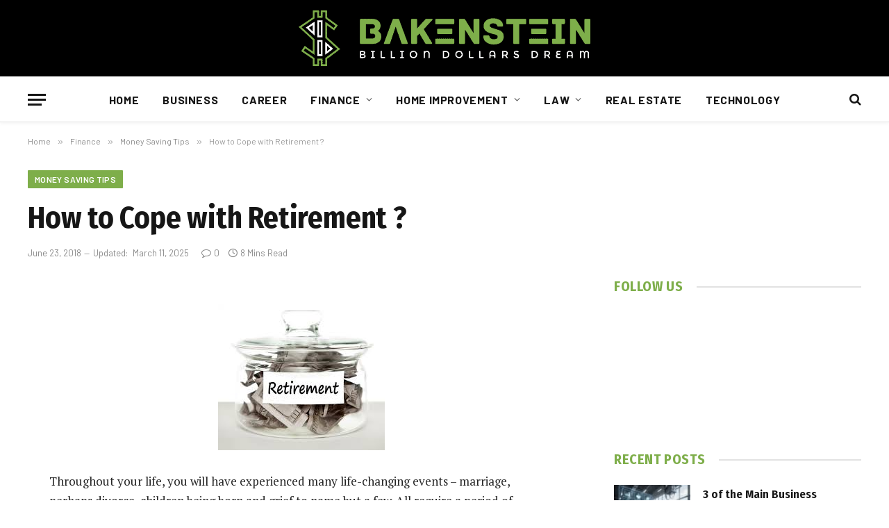

--- FILE ---
content_type: text/html; charset=UTF-8
request_url: https://www.bakenstein.com/how-to-cope-with-retirement.html
body_size: 19040
content:

<!DOCTYPE html>
<html lang="en-US" prefix="og: https://ogp.me/ns#" class="s-light site-s-light">

<head>

	<meta charset="UTF-8" />
	<meta name="viewport" content="width=device-width, initial-scale=1" />
	
<!-- Search Engine Optimization by Rank Math PRO - https://rankmath.com/ -->
<title>How to Cope with Retirement ?</title><link rel="preload" as="font" href="https://www.bakenstein.com/wp-content/themes/smart-mag/css/icons/fonts/ts-icons.woff2?v3.2" type="font/woff2" crossorigin="anonymous" />
<meta name="robots" content="nofollow, index, max-snippet:-1, max-video-preview:-1, max-image-preview:large"/>
<link rel="canonical" href="https://www.bakenstein.com/how-to-cope-with-retirement.html" />
<meta property="og:locale" content="en_US" />
<meta property="og:type" content="article" />
<meta property="og:title" content="How to Cope with Retirement ?" />
<meta property="og:description" content="Throughout your life, you will have experienced many life-changing events – marriage, perhaps divorce, children being born and grief to name but a few. All require a period of adjustment and retirement is no different. Post-retirement is a stage of your life that you may feel ill-equipped to deal with. While you may have had" />
<meta property="og:url" content="https://www.bakenstein.com/how-to-cope-with-retirement.html" />
<meta property="og:site_name" content="Bakenstein" />
<meta property="article:section" content="Money Saving Tips" />
<meta property="og:updated_time" content="2025-03-11T12:42:58+00:00" />
<meta property="og:image" content="https://www.bakenstein.com/wp-content/uploads/2018/06/How-to-Cope-with-Retirement.jpg" />
<meta property="og:image:secure_url" content="https://www.bakenstein.com/wp-content/uploads/2018/06/How-to-Cope-with-Retirement.jpg" />
<meta property="og:image:width" content="240" />
<meta property="og:image:height" content="210" />
<meta property="og:image:alt" content="How to Cope with Retirement ?" />
<meta property="og:image:type" content="image/jpeg" />
<meta property="article:published_time" content="2018-06-23T00:53:28+00:00" />
<meta property="article:modified_time" content="2025-03-11T12:42:58+00:00" />
<meta name="twitter:card" content="summary_large_image" />
<meta name="twitter:title" content="How to Cope with Retirement ?" />
<meta name="twitter:description" content="Throughout your life, you will have experienced many life-changing events – marriage, perhaps divorce, children being born and grief to name but a few. All require a period of adjustment and retirement is no different. Post-retirement is a stage of your life that you may feel ill-equipped to deal with. While you may have had" />
<meta name="twitter:image" content="https://www.bakenstein.com/wp-content/uploads/2018/06/How-to-Cope-with-Retirement.jpg" />
<meta name="twitter:label1" content="Written by" />
<meta name="twitter:data1" content="Vlalithaa" />
<meta name="twitter:label2" content="Time to read" />
<meta name="twitter:data2" content="7 minutes" />
<script type="application/ld+json" class="rank-math-schema-pro">{"@context":"https://schema.org","@graph":[{"@type":"Organization","@id":"https://www.bakenstein.com/#organization","name":"Bakenstein","url":"https://www.bakenstein.com"},{"@type":"WebSite","@id":"https://www.bakenstein.com/#website","url":"https://www.bakenstein.com","name":"Bakenstein","publisher":{"@id":"https://www.bakenstein.com/#organization"},"inLanguage":"en-US"},{"@type":"ImageObject","@id":"https://www.bakenstein.com/wp-content/uploads/2018/06/How-to-Cope-with-Retirement.jpg","url":"https://www.bakenstein.com/wp-content/uploads/2018/06/How-to-Cope-with-Retirement.jpg","width":"240","height":"210","inLanguage":"en-US"},{"@type":"WebPage","@id":"https://www.bakenstein.com/how-to-cope-with-retirement.html#webpage","url":"https://www.bakenstein.com/how-to-cope-with-retirement.html","name":"How to Cope with Retirement ?","datePublished":"2018-06-23T00:53:28+00:00","dateModified":"2025-03-11T12:42:58+00:00","isPartOf":{"@id":"https://www.bakenstein.com/#website"},"primaryImageOfPage":{"@id":"https://www.bakenstein.com/wp-content/uploads/2018/06/How-to-Cope-with-Retirement.jpg"},"inLanguage":"en-US"},{"@type":"Person","@id":"https://www.bakenstein.com/how-to-cope-with-retirement.html#author","name":"Vlalithaa","image":{"@type":"ImageObject","@id":"https://secure.gravatar.com/avatar/ed154c1d48877ece17cea4234a13031548038303335a2fecf5b4687b196fdea2?s=96&amp;d=mm&amp;r=g","url":"https://secure.gravatar.com/avatar/ed154c1d48877ece17cea4234a13031548038303335a2fecf5b4687b196fdea2?s=96&amp;d=mm&amp;r=g","caption":"Vlalithaa","inLanguage":"en-US"},"worksFor":{"@id":"https://www.bakenstein.com/#organization"}},{"@type":"BlogPosting","headline":"How to Cope with Retirement ?","datePublished":"2018-06-23T00:53:28+00:00","dateModified":"2025-03-11T12:42:58+00:00","author":{"@id":"https://www.bakenstein.com/how-to-cope-with-retirement.html#author","name":"Vlalithaa"},"publisher":{"@id":"https://www.bakenstein.com/#organization"},"description":"Throughout your life, you will have experienced many life-changing events \u2013 marriage, perhaps divorce, children being born and grief to name but a few. All require a period of adjustment and retirement is no different. Post-retirement is a stage of your life that you may feel ill-equipped to deal with. While you may have had firm ideas and plans on how you were going to spend it, the reality can often not match your expectation.","name":"How to Cope with Retirement ?","@id":"https://www.bakenstein.com/how-to-cope-with-retirement.html#richSnippet","isPartOf":{"@id":"https://www.bakenstein.com/how-to-cope-with-retirement.html#webpage"},"image":{"@id":"https://www.bakenstein.com/wp-content/uploads/2018/06/How-to-Cope-with-Retirement.jpg"},"inLanguage":"en-US","mainEntityOfPage":{"@id":"https://www.bakenstein.com/how-to-cope-with-retirement.html#webpage"}}]}</script>
<!-- /Rank Math WordPress SEO plugin -->

<link rel='dns-prefetch' href='//fonts.googleapis.com' />
<link rel="alternate" type="application/rss+xml" title="Bakenstein &raquo; Feed" href="https://www.bakenstein.com/feed" />
<link rel="alternate" type="application/rss+xml" title="Bakenstein &raquo; Comments Feed" href="https://www.bakenstein.com/comments/feed" />
<link rel="alternate" title="oEmbed (JSON)" type="application/json+oembed" href="https://www.bakenstein.com/wp-json/oembed/1.0/embed?url=https%3A%2F%2Fwww.bakenstein.com%2Fhow-to-cope-with-retirement.html" />
<link rel="alternate" title="oEmbed (XML)" type="text/xml+oembed" href="https://www.bakenstein.com/wp-json/oembed/1.0/embed?url=https%3A%2F%2Fwww.bakenstein.com%2Fhow-to-cope-with-retirement.html&#038;format=xml" />
<style id='wp-img-auto-sizes-contain-inline-css' type='text/css'>
img:is([sizes=auto i],[sizes^="auto," i]){contain-intrinsic-size:3000px 1500px}
/*# sourceURL=wp-img-auto-sizes-contain-inline-css */
</style>
<style id='wp-emoji-styles-inline-css' type='text/css'>

	img.wp-smiley, img.emoji {
		display: inline !important;
		border: none !important;
		box-shadow: none !important;
		height: 1em !important;
		width: 1em !important;
		margin: 0 0.07em !important;
		vertical-align: -0.1em !important;
		background: none !important;
		padding: 0 !important;
	}
/*# sourceURL=wp-emoji-styles-inline-css */
</style>
<link rel='stylesheet' id='wp-block-library-css' href='https://www.bakenstein.com/wp-includes/css/dist/block-library/style.min.css?ver=6.9' type='text/css' media='all' />
<style id='classic-theme-styles-inline-css' type='text/css'>
/*! This file is auto-generated */
.wp-block-button__link{color:#fff;background-color:#32373c;border-radius:9999px;box-shadow:none;text-decoration:none;padding:calc(.667em + 2px) calc(1.333em + 2px);font-size:1.125em}.wp-block-file__button{background:#32373c;color:#fff;text-decoration:none}
/*# sourceURL=/wp-includes/css/classic-themes.min.css */
</style>
<style id='global-styles-inline-css' type='text/css'>
:root{--wp--preset--aspect-ratio--square: 1;--wp--preset--aspect-ratio--4-3: 4/3;--wp--preset--aspect-ratio--3-4: 3/4;--wp--preset--aspect-ratio--3-2: 3/2;--wp--preset--aspect-ratio--2-3: 2/3;--wp--preset--aspect-ratio--16-9: 16/9;--wp--preset--aspect-ratio--9-16: 9/16;--wp--preset--color--black: #000000;--wp--preset--color--cyan-bluish-gray: #abb8c3;--wp--preset--color--white: #ffffff;--wp--preset--color--pale-pink: #f78da7;--wp--preset--color--vivid-red: #cf2e2e;--wp--preset--color--luminous-vivid-orange: #ff6900;--wp--preset--color--luminous-vivid-amber: #fcb900;--wp--preset--color--light-green-cyan: #7bdcb5;--wp--preset--color--vivid-green-cyan: #00d084;--wp--preset--color--pale-cyan-blue: #8ed1fc;--wp--preset--color--vivid-cyan-blue: #0693e3;--wp--preset--color--vivid-purple: #9b51e0;--wp--preset--gradient--vivid-cyan-blue-to-vivid-purple: linear-gradient(135deg,rgb(6,147,227) 0%,rgb(155,81,224) 100%);--wp--preset--gradient--light-green-cyan-to-vivid-green-cyan: linear-gradient(135deg,rgb(122,220,180) 0%,rgb(0,208,130) 100%);--wp--preset--gradient--luminous-vivid-amber-to-luminous-vivid-orange: linear-gradient(135deg,rgb(252,185,0) 0%,rgb(255,105,0) 100%);--wp--preset--gradient--luminous-vivid-orange-to-vivid-red: linear-gradient(135deg,rgb(255,105,0) 0%,rgb(207,46,46) 100%);--wp--preset--gradient--very-light-gray-to-cyan-bluish-gray: linear-gradient(135deg,rgb(238,238,238) 0%,rgb(169,184,195) 100%);--wp--preset--gradient--cool-to-warm-spectrum: linear-gradient(135deg,rgb(74,234,220) 0%,rgb(151,120,209) 20%,rgb(207,42,186) 40%,rgb(238,44,130) 60%,rgb(251,105,98) 80%,rgb(254,248,76) 100%);--wp--preset--gradient--blush-light-purple: linear-gradient(135deg,rgb(255,206,236) 0%,rgb(152,150,240) 100%);--wp--preset--gradient--blush-bordeaux: linear-gradient(135deg,rgb(254,205,165) 0%,rgb(254,45,45) 50%,rgb(107,0,62) 100%);--wp--preset--gradient--luminous-dusk: linear-gradient(135deg,rgb(255,203,112) 0%,rgb(199,81,192) 50%,rgb(65,88,208) 100%);--wp--preset--gradient--pale-ocean: linear-gradient(135deg,rgb(255,245,203) 0%,rgb(182,227,212) 50%,rgb(51,167,181) 100%);--wp--preset--gradient--electric-grass: linear-gradient(135deg,rgb(202,248,128) 0%,rgb(113,206,126) 100%);--wp--preset--gradient--midnight: linear-gradient(135deg,rgb(2,3,129) 0%,rgb(40,116,252) 100%);--wp--preset--font-size--small: 13px;--wp--preset--font-size--medium: 20px;--wp--preset--font-size--large: 36px;--wp--preset--font-size--x-large: 42px;--wp--preset--spacing--20: 0.44rem;--wp--preset--spacing--30: 0.67rem;--wp--preset--spacing--40: 1rem;--wp--preset--spacing--50: 1.5rem;--wp--preset--spacing--60: 2.25rem;--wp--preset--spacing--70: 3.38rem;--wp--preset--spacing--80: 5.06rem;--wp--preset--shadow--natural: 6px 6px 9px rgba(0, 0, 0, 0.2);--wp--preset--shadow--deep: 12px 12px 50px rgba(0, 0, 0, 0.4);--wp--preset--shadow--sharp: 6px 6px 0px rgba(0, 0, 0, 0.2);--wp--preset--shadow--outlined: 6px 6px 0px -3px rgb(255, 255, 255), 6px 6px rgb(0, 0, 0);--wp--preset--shadow--crisp: 6px 6px 0px rgb(0, 0, 0);}:where(.is-layout-flex){gap: 0.5em;}:where(.is-layout-grid){gap: 0.5em;}body .is-layout-flex{display: flex;}.is-layout-flex{flex-wrap: wrap;align-items: center;}.is-layout-flex > :is(*, div){margin: 0;}body .is-layout-grid{display: grid;}.is-layout-grid > :is(*, div){margin: 0;}:where(.wp-block-columns.is-layout-flex){gap: 2em;}:where(.wp-block-columns.is-layout-grid){gap: 2em;}:where(.wp-block-post-template.is-layout-flex){gap: 1.25em;}:where(.wp-block-post-template.is-layout-grid){gap: 1.25em;}.has-black-color{color: var(--wp--preset--color--black) !important;}.has-cyan-bluish-gray-color{color: var(--wp--preset--color--cyan-bluish-gray) !important;}.has-white-color{color: var(--wp--preset--color--white) !important;}.has-pale-pink-color{color: var(--wp--preset--color--pale-pink) !important;}.has-vivid-red-color{color: var(--wp--preset--color--vivid-red) !important;}.has-luminous-vivid-orange-color{color: var(--wp--preset--color--luminous-vivid-orange) !important;}.has-luminous-vivid-amber-color{color: var(--wp--preset--color--luminous-vivid-amber) !important;}.has-light-green-cyan-color{color: var(--wp--preset--color--light-green-cyan) !important;}.has-vivid-green-cyan-color{color: var(--wp--preset--color--vivid-green-cyan) !important;}.has-pale-cyan-blue-color{color: var(--wp--preset--color--pale-cyan-blue) !important;}.has-vivid-cyan-blue-color{color: var(--wp--preset--color--vivid-cyan-blue) !important;}.has-vivid-purple-color{color: var(--wp--preset--color--vivid-purple) !important;}.has-black-background-color{background-color: var(--wp--preset--color--black) !important;}.has-cyan-bluish-gray-background-color{background-color: var(--wp--preset--color--cyan-bluish-gray) !important;}.has-white-background-color{background-color: var(--wp--preset--color--white) !important;}.has-pale-pink-background-color{background-color: var(--wp--preset--color--pale-pink) !important;}.has-vivid-red-background-color{background-color: var(--wp--preset--color--vivid-red) !important;}.has-luminous-vivid-orange-background-color{background-color: var(--wp--preset--color--luminous-vivid-orange) !important;}.has-luminous-vivid-amber-background-color{background-color: var(--wp--preset--color--luminous-vivid-amber) !important;}.has-light-green-cyan-background-color{background-color: var(--wp--preset--color--light-green-cyan) !important;}.has-vivid-green-cyan-background-color{background-color: var(--wp--preset--color--vivid-green-cyan) !important;}.has-pale-cyan-blue-background-color{background-color: var(--wp--preset--color--pale-cyan-blue) !important;}.has-vivid-cyan-blue-background-color{background-color: var(--wp--preset--color--vivid-cyan-blue) !important;}.has-vivid-purple-background-color{background-color: var(--wp--preset--color--vivid-purple) !important;}.has-black-border-color{border-color: var(--wp--preset--color--black) !important;}.has-cyan-bluish-gray-border-color{border-color: var(--wp--preset--color--cyan-bluish-gray) !important;}.has-white-border-color{border-color: var(--wp--preset--color--white) !important;}.has-pale-pink-border-color{border-color: var(--wp--preset--color--pale-pink) !important;}.has-vivid-red-border-color{border-color: var(--wp--preset--color--vivid-red) !important;}.has-luminous-vivid-orange-border-color{border-color: var(--wp--preset--color--luminous-vivid-orange) !important;}.has-luminous-vivid-amber-border-color{border-color: var(--wp--preset--color--luminous-vivid-amber) !important;}.has-light-green-cyan-border-color{border-color: var(--wp--preset--color--light-green-cyan) !important;}.has-vivid-green-cyan-border-color{border-color: var(--wp--preset--color--vivid-green-cyan) !important;}.has-pale-cyan-blue-border-color{border-color: var(--wp--preset--color--pale-cyan-blue) !important;}.has-vivid-cyan-blue-border-color{border-color: var(--wp--preset--color--vivid-cyan-blue) !important;}.has-vivid-purple-border-color{border-color: var(--wp--preset--color--vivid-purple) !important;}.has-vivid-cyan-blue-to-vivid-purple-gradient-background{background: var(--wp--preset--gradient--vivid-cyan-blue-to-vivid-purple) !important;}.has-light-green-cyan-to-vivid-green-cyan-gradient-background{background: var(--wp--preset--gradient--light-green-cyan-to-vivid-green-cyan) !important;}.has-luminous-vivid-amber-to-luminous-vivid-orange-gradient-background{background: var(--wp--preset--gradient--luminous-vivid-amber-to-luminous-vivid-orange) !important;}.has-luminous-vivid-orange-to-vivid-red-gradient-background{background: var(--wp--preset--gradient--luminous-vivid-orange-to-vivid-red) !important;}.has-very-light-gray-to-cyan-bluish-gray-gradient-background{background: var(--wp--preset--gradient--very-light-gray-to-cyan-bluish-gray) !important;}.has-cool-to-warm-spectrum-gradient-background{background: var(--wp--preset--gradient--cool-to-warm-spectrum) !important;}.has-blush-light-purple-gradient-background{background: var(--wp--preset--gradient--blush-light-purple) !important;}.has-blush-bordeaux-gradient-background{background: var(--wp--preset--gradient--blush-bordeaux) !important;}.has-luminous-dusk-gradient-background{background: var(--wp--preset--gradient--luminous-dusk) !important;}.has-pale-ocean-gradient-background{background: var(--wp--preset--gradient--pale-ocean) !important;}.has-electric-grass-gradient-background{background: var(--wp--preset--gradient--electric-grass) !important;}.has-midnight-gradient-background{background: var(--wp--preset--gradient--midnight) !important;}.has-small-font-size{font-size: var(--wp--preset--font-size--small) !important;}.has-medium-font-size{font-size: var(--wp--preset--font-size--medium) !important;}.has-large-font-size{font-size: var(--wp--preset--font-size--large) !important;}.has-x-large-font-size{font-size: var(--wp--preset--font-size--x-large) !important;}
:where(.wp-block-post-template.is-layout-flex){gap: 1.25em;}:where(.wp-block-post-template.is-layout-grid){gap: 1.25em;}
:where(.wp-block-term-template.is-layout-flex){gap: 1.25em;}:where(.wp-block-term-template.is-layout-grid){gap: 1.25em;}
:where(.wp-block-columns.is-layout-flex){gap: 2em;}:where(.wp-block-columns.is-layout-grid){gap: 2em;}
:root :where(.wp-block-pullquote){font-size: 1.5em;line-height: 1.6;}
/*# sourceURL=global-styles-inline-css */
</style>
<link rel='stylesheet' id='smartmag-core-css' href='https://www.bakenstein.com/wp-content/themes/smart-mag/style.css?ver=10.3.2' type='text/css' media='all' />
<style id='smartmag-core-inline-css' type='text/css'>
:root { --c-main: #7eae4a;
--c-main-rgb: 126,174,74;
--text-font: "PT Serif", Georgia, serif;
--body-font: "PT Serif", Georgia, serif;
--ui-font: "Barlow", system-ui, -apple-system, "Segoe UI", Arial, sans-serif;
--title-font: "Barlow", system-ui, -apple-system, "Segoe UI", Arial, sans-serif;
--h-font: "Barlow", system-ui, -apple-system, "Segoe UI", Arial, sans-serif;
--title-font: "Fira Sans Condensed", system-ui, -apple-system, "Segoe UI", Arial, sans-serif;
--h-font: "Fira Sans Condensed", system-ui, -apple-system, "Segoe UI", Arial, sans-serif;
--title-size-xs: 17px;
--title-size-s: 18px;
--title-size-n: 19px;
--title-size-m: 21px; }
.smart-head-main { --c-shadow: rgba(10,10,10,0.03); }
.smart-head-main .smart-head-bot { --head-h: 66px; border-bottom-width: 1px; border-bottom-color: #e2e2e2; }
.navigation-main .menu > li > a { font-size: 16px; font-weight: bold; letter-spacing: 0.04em; }
.s-light .navigation { --c-nav-blip: #565656; }
.smart-head .ts-button1 { font-weight: 600; }
.post-meta .meta-item, .post-meta .text-in { font-size: 11px; }
.post-meta .post-cat > a { font-weight: 600; }
.block-head-b .heading { font-size: 20px; letter-spacing: 0.03em; }
.block-head-e1 .heading { letter-spacing: .04em; }
.block-head-e2 .heading { text-transform: uppercase; letter-spacing: 0.03em; }
.block-head-e2 { --space-below: 25px; }
.block-head-e2 .heading { color: var(--c-main); }
.block-head-g .heading { font-size: 17px; }
.post-meta-single .meta-item, .post-meta-single .text-in { font-size: 13px; }
.post-content h1, .post-content h2, .post-content h3, .post-content h4, .post-content h5, .post-content h6 { font-family: "Barlow", system-ui, -apple-system, "Segoe UI", Arial, sans-serif; }
.site-s-light .entry-content { color: #262626; }
.spc-newsletter input[type=submit] { background: #1b61c8; }
@media (min-width: 1200px) { .block-head-e1 .heading { font-size: 20px; }
.loop-list .post-title { font-size: 24px; }
.entry-content { font-size: 17px; } }
@media (min-width: 941px) and (max-width: 1200px) { .navigation-main .menu > li > a { font-size: calc(10px + (16px - 10px) * .7); } }


/*# sourceURL=smartmag-core-inline-css */
</style>
<link rel='stylesheet' id='smartmag-magnific-popup-css' href='https://www.bakenstein.com/wp-content/themes/smart-mag/css/lightbox.css?ver=10.3.2' type='text/css' media='all' />
<link rel='stylesheet' id='smartmag-icons-css' href='https://www.bakenstein.com/wp-content/themes/smart-mag/css/icons/icons.css?ver=10.3.2' type='text/css' media='all' />
<link rel='stylesheet' id='smart-mag-child-css' href='https://www.bakenstein.com/wp-content/themes/smart-mag-child/style.css?ver=1.0' type='text/css' media='all' />
<link rel='stylesheet' id='smartmag-gfonts-custom-css' href='https://fonts.googleapis.com/css?family=PT+Serif%3A400%2C500%2C600%2C700%7CBarlow%3A400%2C500%2C600%2C700%7CFira+Sans+Condensed%3A400%2C500%2C600%2C700&#038;display=swap' type='text/css' media='all' />
<link rel='stylesheet' id='yarppRelatedCss-css' href='https://www.bakenstein.com/wp-content/plugins/yet-another-related-posts-plugin/style/related.css?ver=5.30.11' type='text/css' media='all' />
<script type="text/javascript" id="smartmag-lazy-inline-js-after">
/* <![CDATA[ */
/**
 * @copyright ThemeSphere
 * @preserve
 */
var BunyadLazy={};BunyadLazy.load=function(){function a(e,n){var t={};e.dataset.bgset&&e.dataset.sizes?(t.sizes=e.dataset.sizes,t.srcset=e.dataset.bgset):t.src=e.dataset.bgsrc,function(t){var a=t.dataset.ratio;if(0<a){const e=t.parentElement;if(e.classList.contains("media-ratio")){const n=e.style;n.getPropertyValue("--a-ratio")||(n.paddingBottom=100/a+"%")}}}(e);var a,o=document.createElement("img");for(a in o.onload=function(){var t="url('"+(o.currentSrc||o.src)+"')",a=e.style;a.backgroundImage!==t&&requestAnimationFrame(()=>{a.backgroundImage=t,n&&n()}),o.onload=null,o.onerror=null,o=null},o.onerror=o.onload,t)o.setAttribute(a,t[a]);o&&o.complete&&0<o.naturalWidth&&o.onload&&o.onload()}function e(t){t.dataset.loaded||a(t,()=>{document.dispatchEvent(new Event("lazyloaded")),t.dataset.loaded=1})}function n(t){"complete"===document.readyState?t():window.addEventListener("load",t)}return{initEarly:function(){var t,a=()=>{document.querySelectorAll(".img.bg-cover:not(.lazyload)").forEach(e)};"complete"!==document.readyState?(t=setInterval(a,150),n(()=>{a(),clearInterval(t)})):a()},callOnLoad:n,initBgImages:function(t){t&&n(()=>{document.querySelectorAll(".img.bg-cover").forEach(e)})},bgLoad:a}}(),BunyadLazy.load.initEarly();
//# sourceURL=smartmag-lazy-inline-js-after
/* ]]> */
</script>
<script type="text/javascript" src="https://www.bakenstein.com/wp-includes/js/jquery/jquery.min.js?ver=3.7.1" id="jquery-core-js"></script>
<script type="text/javascript" src="https://www.bakenstein.com/wp-includes/js/jquery/jquery-migrate.min.js?ver=3.4.1" id="jquery-migrate-js"></script>
<link rel="https://api.w.org/" href="https://www.bakenstein.com/wp-json/" /><link rel="alternate" title="JSON" type="application/json" href="https://www.bakenstein.com/wp-json/wp/v2/posts/4432" /><link rel="EditURI" type="application/rsd+xml" title="RSD" href="https://www.bakenstein.com/xmlrpc.php?rsd" />
<meta name="generator" content="WordPress 6.9" />
<link rel='shortlink' href='https://www.bakenstein.com/?p=4432' />
<!-- HFCM by 99 Robots - Snippet # 1: GTM-Head -->
<!-- Google Tag Manager -->
<script>(function(w,d,s,l,i){w[l]=w[l]||[];w[l].push({'gtm.start':
new Date().getTime(),event:'gtm.js'});var f=d.getElementsByTagName(s)[0],
j=d.createElement(s),dl=l!='dataLayer'?'&l='+l:'';j.async=true;j.src=
'https://www.googletagmanager.com/gtm.js?id='+i+dl;f.parentNode.insertBefore(j,f);
})(window,document,'script','dataLayer','GTM-PXZJSLL9');</script>
<!-- End Google Tag Manager -->
<!-- /end HFCM by 99 Robots -->
<!-- HFCM by 99 Robots - Snippet # 9: ahrefs -->
<meta name="ahrefs-site-verification" content="50403ac30d999f97c35d95c2cfac3bb10a9a38db5cadc9400eba42979073abc9">

<!-- /end HFCM by 99 Robots -->

		<script>
		var BunyadSchemeKey = 'bunyad-scheme';
		(() => {
			const d = document.documentElement;
			const c = d.classList;
			var scheme = localStorage.getItem(BunyadSchemeKey);
			
			if (scheme) {
				d.dataset.origClass = c;
				scheme === 'dark' ? c.remove('s-light', 'site-s-light') : c.remove('s-dark', 'site-s-dark');
				c.add('site-s-' + scheme, 's-' + scheme);
			}
		})();
		</script>
		<meta name="generator" content="Elementor 3.34.0; features: e_font_icon_svg, additional_custom_breakpoints; settings: css_print_method-external, google_font-enabled, font_display-swap">
			<style>
				.e-con.e-parent:nth-of-type(n+4):not(.e-lazyloaded):not(.e-no-lazyload),
				.e-con.e-parent:nth-of-type(n+4):not(.e-lazyloaded):not(.e-no-lazyload) * {
					background-image: none !important;
				}
				@media screen and (max-height: 1024px) {
					.e-con.e-parent:nth-of-type(n+3):not(.e-lazyloaded):not(.e-no-lazyload),
					.e-con.e-parent:nth-of-type(n+3):not(.e-lazyloaded):not(.e-no-lazyload) * {
						background-image: none !important;
					}
				}
				@media screen and (max-height: 640px) {
					.e-con.e-parent:nth-of-type(n+2):not(.e-lazyloaded):not(.e-no-lazyload),
					.e-con.e-parent:nth-of-type(n+2):not(.e-lazyloaded):not(.e-no-lazyload) * {
						background-image: none !important;
					}
				}
			</style>
			<link rel="icon" href="https://www.bakenstein.com/wp-content/uploads/2023/11/bafav.png" sizes="32x32" />
<link rel="icon" href="https://www.bakenstein.com/wp-content/uploads/2023/11/bafav.png" sizes="192x192" />
<link rel="apple-touch-icon" href="https://www.bakenstein.com/wp-content/uploads/2023/11/bafav.png" />
<meta name="msapplication-TileImage" content="https://www.bakenstein.com/wp-content/uploads/2023/11/bafav.png" />


</head>

<body data-rsssl=1 class="wp-singular post-template-default single single-post postid-4432 single-format-standard wp-theme-smart-mag wp-child-theme-smart-mag-child right-sidebar post-layout-large post-cat-24 has-lb has-lb-sm ts-img-hov-fade layout-normal elementor-default elementor-kit-8888">



<div class="main-wrap">

	
<div class="off-canvas-backdrop"></div>
<div class="mobile-menu-container off-canvas s-dark" id="off-canvas">

	<div class="off-canvas-head">
		<a href="#" class="close">
			<span class="visuallyhidden">Close Menu</span>
			<i class="tsi tsi-times"></i>
		</a>

		<div class="ts-logo">
					</div>
	</div>

	<div class="off-canvas-content">

					<ul class="mobile-menu"></ul>
		
		
		
		<div class="spc-social-block spc-social spc-social-b smart-head-social">
		
			
				<a href="https://www.facebook.com/939159129450648" class="link service s-facebook" target="_blank" rel="nofollow noopener">
					<i class="icon tsi tsi-facebook"></i>					<span class="visuallyhidden">Facebook</span>
				</a>
									
			
		</div>

		
	</div>

</div>
<div class="smart-head smart-head-b smart-head-main" id="smart-head" data-sticky="auto" data-sticky-type="smart" data-sticky-full>
	
	<div class="smart-head-row smart-head-mid smart-head-row-3 s-dark smart-head-row-full">

		<div class="inner wrap">

							
				<div class="items items-left empty">
								</div>

							
				<div class="items items-center ">
					<a href="https://www.bakenstein.com/" title="Bakenstein" rel="home" class="logo-link ts-logo logo-is-image">
		<span>
			
				
					<img src="https://www.bakenstein.com/wp-content/uploads/2023/11/balogoo.png" class="logo-image logo-image-dark" alt="Bakenstein" width="420" height="80"/><img src="https://www.bakenstein.com/wp-content/uploads/2023/11/balogoo.png" class="logo-image" alt="Bakenstein" width="420" height="80"/>
									 
					</span>
	</a>				</div>

							
				<div class="items items-right empty">
								</div>

						
		</div>
	</div>

	
	<div class="smart-head-row smart-head-bot smart-head-row-3 is-light has-center-nav smart-head-row-full">

		<div class="inner wrap">

							
				<div class="items items-left ">
				
<button class="offcanvas-toggle has-icon" type="button" aria-label="Menu">
	<span class="hamburger-icon hamburger-icon-a">
		<span class="inner"></span>
	</span>
</button>				</div>

							
				<div class="items items-center ">
					<div class="nav-wrap">
		<nav class="navigation navigation-main nav-hov-a">
			<ul id="menu-primary-menu" class="menu"><li id="menu-item-8900" class="menu-item menu-item-type-post_type menu-item-object-page menu-item-home menu-item-8900"><a href="https://www.bakenstein.com/">Home</a></li>
<li id="menu-item-8901" class="menu-item menu-item-type-taxonomy menu-item-object-category menu-cat-22 menu-item-8901"><a href="https://www.bakenstein.com/category/business">Business</a></li>
<li id="menu-item-8909" class="menu-item menu-item-type-taxonomy menu-item-object-category menu-cat-119 menu-item-8909"><a href="https://www.bakenstein.com/category/career">Career</a></li>
<li id="menu-item-8903" class="menu-item menu-item-type-taxonomy menu-item-object-category current-post-ancestor menu-item-has-children menu-cat-72 menu-item-8903"><a href="https://www.bakenstein.com/category/finance">Finance</a>
<ul class="sub-menu">
	<li id="menu-item-8904" class="menu-item menu-item-type-taxonomy menu-item-object-category menu-cat-163 menu-item-8904"><a href="https://www.bakenstein.com/category/finance/copay-assistance">Copay Assistance</a></li>
	<li id="menu-item-8908" class="menu-item menu-item-type-taxonomy menu-item-object-category menu-cat-104 menu-item-8908"><a href="https://www.bakenstein.com/category/finance/loans">Loans</a></li>
	<li id="menu-item-10334" class="menu-item menu-item-type-taxonomy menu-item-object-category menu-cat-98 menu-item-10334"><a href="https://www.bakenstein.com/category/finance/insurance">Insurance</a></li>
	<li id="menu-item-10337" class="menu-item menu-item-type-taxonomy menu-item-object-category menu-cat-122 menu-item-10337"><a href="https://www.bakenstein.com/category/finance/money-management">Money Management</a></li>
	<li id="menu-item-10335" class="menu-item menu-item-type-taxonomy menu-item-object-category menu-cat-45 menu-item-10335"><a href="https://www.bakenstein.com/category/finance/investments">Investments</a></li>
	<li id="menu-item-10336" class="menu-item menu-item-type-taxonomy menu-item-object-category menu-cat-77 menu-item-10336"><a href="https://www.bakenstein.com/category/finance/make-money">Make Money</a></li>
	<li id="menu-item-8910" class="menu-item menu-item-type-taxonomy menu-item-object-category menu-cat-77 menu-item-8910"><a href="https://www.bakenstein.com/category/finance/make-money">Money</a></li>
	<li id="menu-item-8905" class="menu-item menu-item-type-taxonomy menu-item-object-category current-post-ancestor current-menu-parent current-post-parent menu-cat-24 menu-item-8905"><a href="https://www.bakenstein.com/category/finance/money-saving-tips">Saving Tips</a></li>
</ul>
</li>
<li id="menu-item-10884" class="menu-item menu-item-type-taxonomy menu-item-object-category menu-item-has-children menu-cat-419 menu-item-10884"><a href="https://www.bakenstein.com/category/home-improvement">Home Improvement</a>
<ul class="sub-menu">
	<li id="menu-item-11325" class="menu-item menu-item-type-taxonomy menu-item-object-category menu-cat-428 menu-item-11325"><a href="https://www.bakenstein.com/category/home-improvement/bathroom-remodeling">Bathroom Remodeling</a></li>
	<li id="menu-item-11326" class="menu-item menu-item-type-taxonomy menu-item-object-category menu-cat-432 menu-item-11326"><a href="https://www.bakenstein.com/category/home-improvement/home-decor">Home Decor</a></li>
	<li id="menu-item-11328" class="menu-item menu-item-type-taxonomy menu-item-object-category menu-cat-430 menu-item-11328"><a href="https://www.bakenstein.com/category/home-improvement/hvac">HVAC</a></li>
	<li id="menu-item-11327" class="menu-item menu-item-type-taxonomy menu-item-object-category menu-cat-433 menu-item-11327"><a href="https://www.bakenstein.com/category/home-improvement/home-maintenance">Home Maintenance</a></li>
	<li id="menu-item-11329" class="menu-item menu-item-type-taxonomy menu-item-object-category menu-cat-429 menu-item-11329"><a href="https://www.bakenstein.com/category/home-improvement/outdoor-living">Outdoor Living</a></li>
	<li id="menu-item-11330" class="menu-item menu-item-type-taxonomy menu-item-object-category menu-cat-427 menu-item-11330"><a href="https://www.bakenstein.com/category/home-improvement/plumbing">Plumbing</a></li>
	<li id="menu-item-11331" class="menu-item menu-item-type-taxonomy menu-item-object-category menu-cat-431 menu-item-11331"><a href="https://www.bakenstein.com/category/home-improvement/roofing">Roofing</a></li>
</ul>
</li>
<li id="menu-item-10311" class="menu-item menu-item-type-taxonomy menu-item-object-category menu-item-has-children menu-cat-121 menu-item-10311"><a href="https://www.bakenstein.com/category/law">Law</a>
<ul class="sub-menu">
	<li id="menu-item-10879" class="menu-item menu-item-type-taxonomy menu-item-object-category menu-cat-422 menu-item-10879"><a href="https://www.bakenstein.com/category/law/car-accident-lawyer">Car Accident Lawyer</a></li>
	<li id="menu-item-10880" class="menu-item menu-item-type-taxonomy menu-item-object-category menu-cat-425 menu-item-10880"><a href="https://www.bakenstein.com/category/law/criminal-law">Criminal Law</a></li>
	<li id="menu-item-10881" class="menu-item menu-item-type-taxonomy menu-item-object-category menu-cat-421 menu-item-10881"><a href="https://www.bakenstein.com/category/law/family-law">Family Law</a></li>
	<li id="menu-item-10882" class="menu-item menu-item-type-taxonomy menu-item-object-category menu-cat-164 menu-item-10882"><a href="https://www.bakenstein.com/category/law/personal-injury-law">Personal Injury law</a></li>
	<li id="menu-item-10883" class="menu-item menu-item-type-taxonomy menu-item-object-category menu-cat-423 menu-item-10883"><a href="https://www.bakenstein.com/category/law/real-estate-law">Real Estate Law</a></li>
</ul>
</li>
<li id="menu-item-8907" class="menu-item menu-item-type-taxonomy menu-item-object-category menu-cat-74 menu-item-8907"><a href="https://www.bakenstein.com/category/real-estate">Real Estate</a></li>
<li id="menu-item-8906" class="menu-item menu-item-type-taxonomy menu-item-object-category menu-cat-23 menu-item-8906"><a href="https://www.bakenstein.com/category/technology">Technology</a></li>
</ul>		</nav>
	</div>
				</div>

							
				<div class="items items-right ">
				

	<a href="#" class="search-icon has-icon-only is-icon" title="Search">
		<i class="tsi tsi-search"></i>
	</a>

				</div>

						
		</div>
	</div>

	</div>
<div class="smart-head smart-head-a smart-head-mobile" id="smart-head-mobile" data-sticky="mid" data-sticky-type="smart" data-sticky-full>
	
	<div class="smart-head-row smart-head-mid smart-head-row-3 s-dark smart-head-row-full">

		<div class="inner wrap">

							
				<div class="items items-left ">
				
<button class="offcanvas-toggle has-icon" type="button" aria-label="Menu">
	<span class="hamburger-icon hamburger-icon-a">
		<span class="inner"></span>
	</span>
</button>				</div>

							
				<div class="items items-center ">
					<a href="https://www.bakenstein.com/" title="Bakenstein" rel="home" class="logo-link ts-logo logo-is-image">
		<span>
			
				
					<img src="https://www.bakenstein.com/wp-content/uploads/2023/11/balogoo.png" class="logo-image logo-image-dark" alt="Bakenstein" width="420" height="80"/><img src="https://www.bakenstein.com/wp-content/uploads/2023/11/balogoo.png" class="logo-image" alt="Bakenstein" width="420" height="80"/>
									 
					</span>
	</a>				</div>

							
				<div class="items items-right ">
				

	<a href="#" class="search-icon has-icon-only is-icon" title="Search">
		<i class="tsi tsi-search"></i>
	</a>

				</div>

						
		</div>
	</div>

	</div>
<nav class="breadcrumbs is-full-width breadcrumbs-a" id="breadcrumb"><div class="inner ts-contain "><span><a href="https://www.bakenstein.com/"><span>Home</span></a></span><span class="delim">&raquo;</span><span><a href="https://www.bakenstein.com/category/finance"><span>Finance</span></a></span><span class="delim">&raquo;</span><span><a href="https://www.bakenstein.com/category/finance/money-saving-tips"><span>Money Saving Tips</span></a></span><span class="delim">&raquo;</span><span class="current">How to Cope with Retirement ?</span></div></nav>
<div class="main ts-contain cf right-sidebar">
	
		
	<div class="the-post-header s-head-modern s-head-large">
	<div class="post-meta post-meta-a post-meta-left post-meta-single has-below"><div class="post-meta-items meta-above"><span class="meta-item cat-labels">
						
						<a href="https://www.bakenstein.com/category/finance/money-saving-tips" class="category term-color-24" rel="category">Money Saving Tips</a>
					</span>
					</div><h1 class="is-title post-title">How to Cope with Retirement ?</h1><div class="post-meta-items meta-below"><span class="meta-item date"><time class="post-date" datetime="2018-06-23T00:53:28+00:00">June 23, 2018</time></span><span class="meta-item has-next-icon date-modified"><span class="updated-on">Updated:</span><time class="post-date" datetime="2025-03-11T12:42:58+00:00">March 11, 2025</time></span><span class="has-next-icon meta-item comments has-icon"><a href="https://www.bakenstein.com/how-to-cope-with-retirement.html#respond"><i class="tsi tsi-comment-o"></i>0</a></span><span class="meta-item read-time has-icon"><i class="tsi tsi-clock"></i>8 Mins Read</span></div></div>	
	
</div>
<div class="ts-row">
	<div class="col-8 main-content s-post-contain">

		
					<div class="single-featured"></div>
		
		<div class="the-post s-post-large">

			<article id="post-4432" class="post-4432 post type-post status-publish format-standard has-post-thumbnail category-money-saving-tips">
				
<div class="post-content-wrap">
	
	<div class="post-content cf entry-content content-spacious">

		
				
		<p><img fetchpriority="high" decoding="async" class="aligncenter size-full wp-image-4433" src="https://www.bakenstein.com/wp-content/uploads/2018/06/How-to-Cope-with-Retirement.jpg" alt="" width="240" height="210" /></p>
<p><span style="font-weight: 400;">Throughout your life, you will have experienced many life-changing events – marriage, perhaps divorce, children being born and grief to name but a few. All require a period of adjustment and retirement is no different. Post-retirement is a stage of your life that you may feel ill-equipped to deal with. While you may have had firm ideas and plans on how you were going to spend it, the reality can often not match your expectation.</span></p>
<p><span style="font-weight: 400;">The act of retirement may be celebrated with a party or another type of celebration, but once the dust has settled other phases of emotions typically come into play.</span></p>
<p><b>Freedom</b></p>
<p><span style="font-weight: 400;">You will have spent your working life planning and saving for your retirement – looking forward to the freedom that not having to go to work will give you, but did you spend time thinking how you were going to spend your time? Retirees typically have a honeymoon period of rejoicing their liberation from the shackles of work, but freedom is a concept that is only felt when restrictions have been lifted. So, what is left once there are no more restrictions? </span></p>
<p><b>Disappointment </b></p>
<p><span style="font-weight: 400;">Once the excitement has subsided, it is commonplace to feel a little disappointed in the day to day. Retirement is not a short-lived vacation; rather it is a new state of living that can take time to emotionally adjust to. Your much yearned for retirement can leave you disillusioned with feelings of inadequacy and redundancy. </span></p>
<p><span style="font-weight: 400;">It is during this time of disillusionment that you must make plans. You must use it as an opportunity to plan for your future. This includes reviewing your finances and getting your house in order so that you can start living the life that you dreamt of.</span></p>
<p><b>Rejuvenation</b></p>
<p><span style="font-weight: 400;">Just as newlyweds recover from the post-honeymoon period of low, retirees soon accept their new lifestyles and learn to navigate through this new chapter of their life. It can take time and effort to reach this point, but it is when you begin to feel rejuvenated that you are able to </span><span style="font-weight: 400;">rediscover your zest for life</span><span style="font-weight: 400;"> by building a new identity.</span></p>
<p dir="ltr">One way to make this transition smoother is by focusing on activities that bring fulfillment, such as starting a new project in the house or garden, staying active, and maintaining a healthy diet. As you embrace these changes and prioritize your well-being, it&#8217;s also important to consider safety measures, as staying independent means being prepared for unexpected situations. Investing in reliable support systems, such as <a href="https://www.lifeassure.com/" rel="noopener">fall detection can keep you safe</a>, ensuring that help is available when needed and allowing you to fully enjoy this new phase of life with confidence.</p>
<p><span style="font-weight: 400;">These three emotions are to be expected, but it is how you manage them that will influence how you rate your retirement in terms of success. There is no formula to calculate how long you may feel under par about your retirement, but while you are in the throes of these emotional phases, you need to be proactive and take steps to minimize the impact. </span></p>
<p>&nbsp;</p>
<ul>
<li><b>Create a Budget </b></li>
</ul>
<p>&nbsp;</p>
<p><span style="font-weight: 400;">You need to have an accurate idea of the income that you are going to have at your disposal. Create a simple spreadsheet to record your monthly income and expenditure. Have separate columns for utilities, groceries, travel costs, leisure and a column for sundries. Chart your spending for 3 months so that you can get a clear picture of your average month’s spending habits. Compare your income with the money that you are spending. </span></p>
<p><span style="font-weight: 400;">This exercise allows you to develop a </span><span style="font-weight: 400;">budget for retirement</span><span style="font-weight: 400;"> so that you can live within your means. You will then have a clear understanding of what activities you can do with your time – whether you choose to go traveling, buy a new car or even if you need to consider a part-time job to supplement your income. </span></p>
<p><span style="font-weight: 400;">The reality of your financial situation may even motivate you to start a new business, which is something that many retirees do; not just for financial reasons but because it is something that they have always wanted to do but never had the time to pursue it. You can use your career experience to work on a consulting basis or even transfer your skills to something completely new. </span></p>
<p>&nbsp;</p>
<ul>
<li><b>Review Your Will</b></li>
</ul>
<p>&nbsp;</p>
<p><span style="font-weight: 400;">It is also important that you review your will and any trusts that you have in place. It may be a long time since you made the arrangements and so you need to be sure that the choices you made are still relevant to your financial situation and wishes that may have altered over the years. </span></p>
<p><span style="font-weight: 400;">Times and relationships change, and you need to be confident that the beneficiaries that you have included are still appropriate. You also need to check the trustees are still your primary choice to manage your estate. </span><span style="font-weight: 400;">Do you know your trustee</span><span style="font-weight: 400;"> is still the best choice? Make some calls, check and confirm that the person that you have chosen is still relevant and suited for the role. </span></p>
<p><span style="font-weight: 400;">Use this time of review to designate somebody to have power of your finances and to handle your affairs as a contingency plan in case you lose capacity. It&#8217;s also wise to implement an advanced health care directive that makes your wishes for medical care known and arrange for the appointment of a durable health care power of attorney who can make decisions if you can’t. This may be the last thing that you want to think about, but it&#8217;s an important task that you should do to protect you and your interests. It’s not morbid; rather, it’s being responsible.</span></p>
<p>&nbsp;</p>
<ul>
<li><b>Create a Plan</b></li>
</ul>
<p>&nbsp;</p>
<div>
<p dir="ltr">Life planning is a great strategy for overcoming any challenge, and that includes retirement. Now that you know your budget, you will be able to plan for the future and include activities that interest and excite you. You can take on a new hobby that you have always fancied trying, but never previously had the time for. Or perhaps you have been looking at Virginia events and would love to visit <a href="https://traditionsofamerica.com/4-fall-events-in-richmond-virginia-youll-love/" rel="noopener">richmond va in the fall</a> &#8211; with the leaves changing color and weather getting cooler, it could be the perfect time of year. This is your opportunity to do the things that you have always wanted to: visit places you love, learn to play the piano, speak a new language or take up a sport. No matter what age someone is, a plan gives them direction and goals to work towards.</p>
</div>
<div>
<p dir="ltr">
</div>
<div>
<p dir="ltr">Your plan should not just focus on big events such as vacations, but rather the everyday. Retirees often miss the structure of the working day, so it is beneficial to schedule regular activities for daily living such as art classes, volunteering, or catching up with friends.</p>
</div>
<p>&nbsp;</p>
<ul>
<li><b>Develop Your Identity </b></li>
</ul>
<p>&nbsp;</p>
<p><span style="font-weight: 400;">One way that people are able to identify themselves is by referencing the job that they do. I However retirement can mean that this professional label is no longer applicable. So, who are you now? </span></p>
<p><span style="font-weight: 400;">Losing an identity tag can be perplexing, and so you need to try to develop your identity. </span><span style="font-weight: 400;">Explore your beliefs and value systems</span><span style="font-weight: 400;"> and try to understand the nuances of who you are. You have the opportunity to try new things; perhaps a different part-time job? Trying new things will help you to determine what truly makes you happy and the things that you’d rather not repeat. It could be argued that without the constraints of your work-based identity tag, you are the real you-you just need time to rediscover and connect. </span></p>
<p><span style="font-weight: 400;">Retirement is a conundrum: you have spent the majority of your adult life working hard and wishing for a break, and now that you have it, you are not too sure what to do with it. Give yourself time to adjust to this phase in your life and understand that the emotions that you are experiencing are perfectly normal and part of the process.</span></p>
<p><span style="font-weight: 400;">If you aren’t sure where your retirement will take you, keep an open mind – as one door shuts, another opens.</span> <span style="font-weight: 400;">Be kind to yourself and appreciate that some days you’ll feel positive and on top of the world, and other days? You may feel that retiring was the worst decision you ever made. When you have reconnected and revealed your true self, you will be able to embrace your retirement and create a retirement that is just as unique as you. </span></p>
<p>&nbsp;</p>
<div class='yarpp yarpp-related yarpp-related-website yarpp-template-list'>
<!-- YARPP List -->
<h3>Also Read:</h3><ol>
<li><a href="https://www.bakenstein.com/ways-to-prepare-for-retirement.html" rel="bookmark" title="Ways to Prepare for Retirement">Ways to Prepare for Retirement</a></li>
<li><a href="https://www.bakenstein.com/how-can-you-maximize-your-retirement-income-through-strategic-planning.html" rel="bookmark" title="How Can You Maximize Your Retirement Income Through Strategic Planning?">How Can You Maximize Your Retirement Income Through Strategic Planning?</a></li>
<li><a href="https://www.bakenstein.com/what-to-spend-on-more-during-retirement.html" rel="bookmark" title="What to Spend on More During Retirement">What to Spend on More During Retirement</a></li>
<li><a href="https://www.bakenstein.com/3-retirement-dreams-to-plan-for-today.html" rel="bookmark" title="3 Retirement Dreams to Plan for Today">3 Retirement Dreams to Plan for Today</a></li>
<li><a href="https://www.bakenstein.com/early-bird-advantage-why-saving-for-retirement-now-pays-off.html" rel="bookmark" title="Early Bird Advantage: Why Saving for Retirement Now Pays Off">Early Bird Advantage: Why Saving for Retirement Now Pays Off</a></li>
<li><a href="https://www.bakenstein.com/10-mistakes-to-avoid-when-starting-a-business-in-retirement.html" rel="bookmark" title="10 Mistakes to Avoid When Starting a Business in Retirement">10 Mistakes to Avoid When Starting a Business in Retirement</a></li>
<li><a href="https://www.bakenstein.com/how-to-plan-for-a-comfortable-retirement.html" rel="bookmark" title="How to Plan for a Comfortable Retirement">How to Plan for a Comfortable Retirement</a></li>
</ol>
</div>

				
		
		
		
	</div>
</div>
	
			</article>

			

	<section class="navigate-posts">
	
		<div class="previous">
					<span class="main-color title"><i class="tsi tsi-chevron-left"></i> Previous Article</span><span class="link"><a href="https://www.bakenstein.com/what-is-good-bounce-rate.html" rel="prev">What is good bounce Rate ?</a></span>
				</div>
		<div class="next">
					<span class="main-color title">Next Article <i class="tsi tsi-chevron-right"></i></span><span class="link"><a href="https://www.bakenstein.com/how-to-tackle-industrial-piping-projects-efficiently.html" rel="next">How to Tackle Industrial Piping Projects Efficiently</a></span>
				</div>		
	</section>



			<div class="author-box">
			<section class="author-info">

	<img alt='' src='https://secure.gravatar.com/avatar/ed154c1d48877ece17cea4234a13031548038303335a2fecf5b4687b196fdea2?s=95&#038;d=mm&#038;r=g' srcset='https://secure.gravatar.com/avatar/ed154c1d48877ece17cea4234a13031548038303335a2fecf5b4687b196fdea2?s=190&#038;d=mm&#038;r=g 2x' class='avatar avatar-95 photo' height='95' width='95' decoding='async'/>	
	<div class="description">
		<a href="https://www.bakenstein.com/author/kaburulu" title="Posts by Vlalithaa" rel="author">Vlalithaa</a>		
		<ul class="social-icons">
				</ul>
		
		<p class="bio"></p>
	</div>
	
</section>		</div>
	

	<section class="related-posts">
							
							
				<div class="block-head block-head-ac block-head-e block-head-e2 is-left">

					<h4 class="heading">Related <span class="color">Posts</span></h4>					
									</div>
				
			
				<section class="block-wrap block-grid cols-gap-sm mb-none" data-id="1">

				
			<div class="block-content">
					
	<div class="loop loop-grid loop-grid-sm grid grid-3 md:grid-2 xs:grid-1">

					
<article class="l-post grid-post grid-sm-post">

	
			<div class="media">

		
			<a href="https://www.bakenstein.com/3-money-tips-for-20-somethings.html" class="image-link media-ratio ratio-16-9" title="3 Money Tips For 20 Somethings "><span data-bgsrc="https://www.bakenstein.com/wp-content/uploads/2022/05/jar-g76caa0055_640.jpg" class="img bg-cover wp-post-image attachment-large size-large lazyload"></span></a>			
			
			
			
		
		</div>
	

	
		<div class="content">

			<div class="post-meta post-meta-a has-below"><h4 class="is-title post-title"><a href="https://www.bakenstein.com/3-money-tips-for-20-somethings.html">3 Money Tips For 20 Somethings </a></h4><div class="post-meta-items meta-below"><span class="meta-item date"><span class="date-link"><time class="post-date" datetime="2022-05-26T18:01:40+00:00">May 26, 2022</time></span></span></div></div>			
			
			
		</div>

	
</article>					
<article class="l-post grid-post grid-sm-post">

	
			<div class="media">

		
			<a href="https://www.bakenstein.com/great-ways-to-save-money.html" class="image-link media-ratio ratio-16-9" title="Great Ways to Save Money"><span data-bgsrc="https://www.bakenstein.com/wp-content/uploads/2022/04/dollars-g20477a0d1_640.jpg" class="img bg-cover wp-post-image attachment-large size-large lazyload" data-bgset="https://www.bakenstein.com/wp-content/uploads/2022/04/dollars-g20477a0d1_640.jpg 640w, https://www.bakenstein.com/wp-content/uploads/2022/04/dollars-g20477a0d1_640-300x212.jpg 300w" data-sizes="(max-width: 377px) 100vw, 377px"></span></a>			
			
			
			
		
		</div>
	

	
		<div class="content">

			<div class="post-meta post-meta-a has-below"><h4 class="is-title post-title"><a href="https://www.bakenstein.com/great-ways-to-save-money.html">Great Ways to Save Money</a></h4><div class="post-meta-items meta-below"><span class="meta-item date"><span class="date-link"><time class="post-date" datetime="2022-05-06T01:19:02+00:00">May 6, 2022</time></span></span></div></div>			
			
			
		</div>

	
</article>					
<article class="l-post grid-post grid-sm-post">

	
			<div class="media">

		
			<a href="https://www.bakenstein.com/tips-for-homeowners-looking-to-save-money.html" class="image-link media-ratio ratio-16-9" title="Tips For Homeowners Looking To Save Money"><span data-bgsrc="https://www.bakenstein.com/wp-content/uploads/2021/04/money-2724235_640.jpg" class="img bg-cover wp-post-image attachment-large size-large lazyload" data-bgset="https://www.bakenstein.com/wp-content/uploads/2021/04/money-2724235_640.jpg 640w, https://www.bakenstein.com/wp-content/uploads/2021/04/money-2724235_640-300x166.jpg 300w" data-sizes="(max-width: 377px) 100vw, 377px" role="img" aria-label="Tips For Homeowners Looking To Save Money"></span></a>			
			
			
			
		
		</div>
	

	
		<div class="content">

			<div class="post-meta post-meta-a has-below"><h4 class="is-title post-title"><a href="https://www.bakenstein.com/tips-for-homeowners-looking-to-save-money.html">Tips For Homeowners Looking To Save Money</a></h4><div class="post-meta-items meta-below"><span class="meta-item date"><span class="date-link"><time class="post-date" datetime="2021-04-14T10:29:25+00:00">April 14, 2021</time></span></span></div></div>			
			
			
		</div>

	
</article>		
	</div>

		
			</div>

		</section>
		
	</section>			
			<div class="comments">
				
	

			<div class="ts-comments-show">
			<a href="#" class="ts-button ts-button-b">
				Add A Comment			</a>
		</div>
	

	<div id="comments">
		<div class="comments-area ts-comments-hidden">

			<p class="nocomments">Comments are closed.</p>
		
	
			</div>
	</div><!-- #comments -->
			</div>

		</div>
	</div>
	
			
	
	<aside class="col-4 main-sidebar has-sep" data-sticky="1">
	
			<div class="inner theiaStickySidebar">
		
			<div id="text-4" class="widget widget_text"><div class="widget-title block-head block-head-ac block-head block-head-ac block-head-e block-head-e2 is-left has-style"><h5 class="heading">Follow Us</h5></div>			<div class="textwidget"><iframe src="https://www.facebook.com/plugins/page.php?href=https%3A%2F%2Fwww.facebook.com%2Fbakenstein&tabs&width=340&height=214&small_header=false&adapt_container_width=true&hide_cover=false&show_facepile=true&appId" style="border:none;overflow:hidden" scrolling="no" frameborder="0" allowTransparency="true"></iframe></div>
		</div>
		<div id="smartmag-block-posts-small-4" class="widget ts-block-widget smartmag-widget-posts-small">		
		<div class="block">
					<section class="block-wrap block-posts-small block-sc mb-none" data-id="2">

			<div class="widget-title block-head block-head-ac block-head block-head-ac block-head-e block-head-e2 is-left has-style"><h5 class="heading">Recent Posts</h5></div>	
			<div class="block-content">
				
	<div class="loop loop-small loop-small-a loop-sep loop-small-sep grid grid-1 md:grid-1 sm:grid-1 xs:grid-1">

					
<article class="l-post small-post small-a-post m-pos-left">

	
			<div class="media">

		
			<a href="https://www.bakenstein.com/3-of-the-main-business-reasons-to-purchase-industrial-cleaning-equipment-for-your-facility.html" class="image-link media-ratio ar-bunyad-thumb" title="3 of the Main Business Reasons to Purchase Industrial Cleaning Equipment for Your Facility"><span data-bgsrc="https://www.bakenstein.com/wp-content/uploads/2026/01/Gemini_Generated_Image_tpkasatpkasatpka-1-300x300.jpg" class="img bg-cover wp-post-image attachment-medium size-medium lazyload" data-bgset="https://www.bakenstein.com/wp-content/uploads/2026/01/Gemini_Generated_Image_tpkasatpkasatpka-1-300x300.jpg 300w, https://www.bakenstein.com/wp-content/uploads/2026/01/Gemini_Generated_Image_tpkasatpkasatpka-1-150x150.jpg 150w, https://www.bakenstein.com/wp-content/uploads/2026/01/Gemini_Generated_Image_tpkasatpkasatpka-1-768x768.jpg 768w, https://www.bakenstein.com/wp-content/uploads/2026/01/Gemini_Generated_Image_tpkasatpkasatpka-1-450x450.jpg 450w, https://www.bakenstein.com/wp-content/uploads/2026/01/Gemini_Generated_Image_tpkasatpkasatpka-1-120x120.jpg 120w, https://www.bakenstein.com/wp-content/uploads/2026/01/Gemini_Generated_Image_tpkasatpkasatpka-1.jpg 1024w" data-sizes="(max-width: 110px) 100vw, 110px"></span></a>			
			
			
			
		
		</div>
	

	
		<div class="content">

			<div class="post-meta post-meta-a post-meta-left has-below"><h4 class="is-title post-title"><a href="https://www.bakenstein.com/3-of-the-main-business-reasons-to-purchase-industrial-cleaning-equipment-for-your-facility.html">3 of the Main Business Reasons to Purchase Industrial Cleaning Equipment for Your Facility</a></h4><div class="post-meta-items meta-below"><span class="meta-item date"><span class="date-link"><time class="post-date" datetime="2026-01-23T10:23:42+00:00">January 23, 2026</time></span></span></div></div>			
			
			
		</div>

	
</article>	
					
<article class="l-post small-post small-a-post m-pos-left">

	
			<div class="media">

		
			<a href="https://www.bakenstein.com/top-5-digital-marketing-strategies-for-australian-businesses-in-2026.html" class="image-link media-ratio ar-bunyad-thumb" title="Top 5 Digital Marketing Strategies for Australian Businesses in 2026"><span data-bgsrc="https://www.bakenstein.com/wp-content/uploads/2026/01/Gemini_Generated_Image_pf65ykpf65ykpf65-300x300.jpg" class="img bg-cover wp-post-image attachment-medium size-medium lazyload" data-bgset="https://www.bakenstein.com/wp-content/uploads/2026/01/Gemini_Generated_Image_pf65ykpf65ykpf65-300x300.jpg 300w, https://www.bakenstein.com/wp-content/uploads/2026/01/Gemini_Generated_Image_pf65ykpf65ykpf65-150x150.jpg 150w, https://www.bakenstein.com/wp-content/uploads/2026/01/Gemini_Generated_Image_pf65ykpf65ykpf65-768x768.jpg 768w, https://www.bakenstein.com/wp-content/uploads/2026/01/Gemini_Generated_Image_pf65ykpf65ykpf65-450x450.jpg 450w, https://www.bakenstein.com/wp-content/uploads/2026/01/Gemini_Generated_Image_pf65ykpf65ykpf65-120x120.jpg 120w, https://www.bakenstein.com/wp-content/uploads/2026/01/Gemini_Generated_Image_pf65ykpf65ykpf65.jpg 1024w" data-sizes="(max-width: 110px) 100vw, 110px"></span></a>			
			
			
			
		
		</div>
	

	
		<div class="content">

			<div class="post-meta post-meta-a post-meta-left has-below"><h4 class="is-title post-title"><a href="https://www.bakenstein.com/top-5-digital-marketing-strategies-for-australian-businesses-in-2026.html">Top 5 Digital Marketing Strategies for Australian Businesses in 2026</a></h4><div class="post-meta-items meta-below"><span class="meta-item date"><span class="date-link"><time class="post-date" datetime="2026-01-23T10:22:55+00:00">January 23, 2026</time></span></span></div></div>			
			
			
		</div>

	
</article>	
					
<article class="l-post small-post small-a-post m-pos-left">

	
			<div class="media">

		
			<a href="https://www.bakenstein.com/how-to-research-your-legal-rights-after-an-injury-the-resources-that-actually-help.html" class="image-link media-ratio ar-bunyad-thumb" title="How to Research Your Legal Rights After an Injury (The Resources That Actually Help)"><span data-bgsrc="https://www.bakenstein.com/wp-content/uploads/2026/01/Gemini_Generated_Image_cb28wcb28wcb28wc-300x300.jpg" class="img bg-cover wp-post-image attachment-medium size-medium lazyload" data-bgset="https://www.bakenstein.com/wp-content/uploads/2026/01/Gemini_Generated_Image_cb28wcb28wcb28wc-300x300.jpg 300w, https://www.bakenstein.com/wp-content/uploads/2026/01/Gemini_Generated_Image_cb28wcb28wcb28wc-150x150.jpg 150w, https://www.bakenstein.com/wp-content/uploads/2026/01/Gemini_Generated_Image_cb28wcb28wcb28wc-768x768.jpg 768w, https://www.bakenstein.com/wp-content/uploads/2026/01/Gemini_Generated_Image_cb28wcb28wcb28wc-450x450.jpg 450w, https://www.bakenstein.com/wp-content/uploads/2026/01/Gemini_Generated_Image_cb28wcb28wcb28wc-120x120.jpg 120w, https://www.bakenstein.com/wp-content/uploads/2026/01/Gemini_Generated_Image_cb28wcb28wcb28wc.jpg 1024w" data-sizes="(max-width: 110px) 100vw, 110px"></span></a>			
			
			
			
		
		</div>
	

	
		<div class="content">

			<div class="post-meta post-meta-a post-meta-left has-below"><h4 class="is-title post-title"><a href="https://www.bakenstein.com/how-to-research-your-legal-rights-after-an-injury-the-resources-that-actually-help.html">How to Research Your Legal Rights After an Injury (The Resources That Actually Help)</a></h4><div class="post-meta-items meta-below"><span class="meta-item date"><span class="date-link"><time class="post-date" datetime="2026-01-14T06:57:16+00:00">January 14, 2026</time></span></span></div></div>			
			
			
		</div>

	
</article>	
					
<article class="l-post small-post small-a-post m-pos-left">

	
			<div class="media">

		
			<a href="https://www.bakenstein.com/how-smart-alert-systems-changed-the-way-companies-monitor-solo-employees.html" class="image-link media-ratio ar-bunyad-thumb" title="How Smart Alert Systems Changed the Way Companies Monitor Solo Employees"><span data-bgsrc="https://www.bakenstein.com/wp-content/uploads/2026/01/Gemini_Generated_Image_s8dnljs8dnljs8dn-300x300.jpg" class="img bg-cover wp-post-image attachment-medium size-medium lazyload" data-bgset="https://www.bakenstein.com/wp-content/uploads/2026/01/Gemini_Generated_Image_s8dnljs8dnljs8dn-300x300.jpg 300w, https://www.bakenstein.com/wp-content/uploads/2026/01/Gemini_Generated_Image_s8dnljs8dnljs8dn-150x150.jpg 150w, https://www.bakenstein.com/wp-content/uploads/2026/01/Gemini_Generated_Image_s8dnljs8dnljs8dn-768x768.jpg 768w, https://www.bakenstein.com/wp-content/uploads/2026/01/Gemini_Generated_Image_s8dnljs8dnljs8dn-450x450.jpg 450w, https://www.bakenstein.com/wp-content/uploads/2026/01/Gemini_Generated_Image_s8dnljs8dnljs8dn-120x120.jpg 120w, https://www.bakenstein.com/wp-content/uploads/2026/01/Gemini_Generated_Image_s8dnljs8dnljs8dn.jpg 1024w" data-sizes="(max-width: 110px) 100vw, 110px"></span></a>			
			
			
			
		
		</div>
	

	
		<div class="content">

			<div class="post-meta post-meta-a post-meta-left has-below"><h4 class="is-title post-title"><a href="https://www.bakenstein.com/how-smart-alert-systems-changed-the-way-companies-monitor-solo-employees.html">How Smart Alert Systems Changed the Way Companies Monitor Solo Employees</a></h4><div class="post-meta-items meta-below"><span class="meta-item date"><span class="date-link"><time class="post-date" datetime="2026-01-14T05:58:58+00:00">January 14, 2026</time></span></span></div></div>			
			
			
		</div>

	
</article>	
					
<article class="l-post small-post small-a-post m-pos-left">

	
			<div class="media">

		
			<a href="https://www.bakenstein.com/smart-property-buying-essential-services-that-protect-your-investment.html" class="image-link media-ratio ar-bunyad-thumb" title="Smart Property Buying: Essential Services That Protect Your Investment"><span data-bgsrc="https://www.bakenstein.com/wp-content/uploads/2024/07/w3efhqxjkze-1-300x175.jpg" class="img bg-cover wp-post-image attachment-medium size-medium lazyload" data-bgset="https://www.bakenstein.com/wp-content/uploads/2024/07/w3efhqxjkze-1-300x175.jpg 300w, https://www.bakenstein.com/wp-content/uploads/2024/07/w3efhqxjkze-1-1024x596.jpg 1024w, https://www.bakenstein.com/wp-content/uploads/2024/07/w3efhqxjkze-1-768x447.jpg 768w, https://www.bakenstein.com/wp-content/uploads/2024/07/w3efhqxjkze-1-1536x895.jpg 1536w, https://www.bakenstein.com/wp-content/uploads/2024/07/w3efhqxjkze-1-150x87.jpg 150w, https://www.bakenstein.com/wp-content/uploads/2024/07/w3efhqxjkze-1-450x262.jpg 450w, https://www.bakenstein.com/wp-content/uploads/2024/07/w3efhqxjkze-1-1200x699.jpg 1200w, https://www.bakenstein.com/wp-content/uploads/2024/07/w3efhqxjkze-1.jpg 1600w" data-sizes="(max-width: 110px) 100vw, 110px"></span></a>			
			
			
			
		
		</div>
	

	
		<div class="content">

			<div class="post-meta post-meta-a post-meta-left has-below"><h4 class="is-title post-title"><a href="https://www.bakenstein.com/smart-property-buying-essential-services-that-protect-your-investment.html">Smart Property Buying: Essential Services That Protect Your Investment</a></h4><div class="post-meta-items meta-below"><span class="meta-item date"><span class="date-link"><time class="post-date" datetime="2026-01-07T06:41:32+00:00">January 7, 2026</time></span></span></div></div>			
			
			
		</div>

	
</article>	
					
<article class="l-post small-post small-a-post m-pos-left">

	
			<div class="media">

		
			<a href="https://www.bakenstein.com/problem-properties-why-some-houses-are-harder-to-sell-and-what-to-do-about-it.html" class="image-link media-ratio ar-bunyad-thumb" title="Problem Properties: Why Some Houses Are Harder to Sell and What to Do About It"><span data-bgsrc="https://www.bakenstein.com/wp-content/uploads/2025/07/3261160-300x228.jpg" class="img bg-cover wp-post-image attachment-medium size-medium lazyload" data-bgset="https://www.bakenstein.com/wp-content/uploads/2025/07/3261160-300x228.jpg 300w, https://www.bakenstein.com/wp-content/uploads/2025/07/3261160-768x584.jpg 768w, https://www.bakenstein.com/wp-content/uploads/2025/07/3261160-150x114.jpg 150w, https://www.bakenstein.com/wp-content/uploads/2025/07/3261160-450x342.jpg 450w, https://www.bakenstein.com/wp-content/uploads/2025/07/3261160.jpg 1024w" data-sizes="(max-width: 110px) 100vw, 110px"></span></a>			
			
			
			
		
		</div>
	

	
		<div class="content">

			<div class="post-meta post-meta-a post-meta-left has-below"><h4 class="is-title post-title"><a href="https://www.bakenstein.com/problem-properties-why-some-houses-are-harder-to-sell-and-what-to-do-about-it.html">Problem Properties: Why Some Houses Are Harder to Sell and What to Do About It</a></h4><div class="post-meta-items meta-below"><span class="meta-item date"><span class="date-link"><time class="post-date" datetime="2026-01-07T06:39:19+00:00">January 7, 2026</time></span></span></div></div>			
			
			
		</div>

	
</article>	
					
<article class="l-post small-post small-a-post m-pos-left">

	
			<div class="media">

		
			<a href="https://www.bakenstein.com/what-your-first-meeting-with-a-personal-injury-lawyer-should-actually-cover.html" class="image-link media-ratio ar-bunyad-thumb" title="What Your First Meeting with a Personal Injury Lawyer Should Actually Cover"><span data-bgsrc="https://www.bakenstein.com/wp-content/uploads/2026/01/Gemini_Generated_Image_8ppsam8ppsam8pps-300x300.jpg" class="img bg-cover wp-post-image attachment-medium size-medium lazyload" data-bgset="https://www.bakenstein.com/wp-content/uploads/2026/01/Gemini_Generated_Image_8ppsam8ppsam8pps-300x300.jpg 300w, https://www.bakenstein.com/wp-content/uploads/2026/01/Gemini_Generated_Image_8ppsam8ppsam8pps-150x150.jpg 150w, https://www.bakenstein.com/wp-content/uploads/2026/01/Gemini_Generated_Image_8ppsam8ppsam8pps-768x768.jpg 768w, https://www.bakenstein.com/wp-content/uploads/2026/01/Gemini_Generated_Image_8ppsam8ppsam8pps-450x450.jpg 450w, https://www.bakenstein.com/wp-content/uploads/2026/01/Gemini_Generated_Image_8ppsam8ppsam8pps-120x120.jpg 120w, https://www.bakenstein.com/wp-content/uploads/2026/01/Gemini_Generated_Image_8ppsam8ppsam8pps.jpg 1024w" data-sizes="(max-width: 110px) 100vw, 110px"></span></a>			
			
			
			
		
		</div>
	

	
		<div class="content">

			<div class="post-meta post-meta-a post-meta-left has-below"><h4 class="is-title post-title"><a href="https://www.bakenstein.com/what-your-first-meeting-with-a-personal-injury-lawyer-should-actually-cover.html">What Your First Meeting with a Personal Injury Lawyer Should Actually Cover</a></h4><div class="post-meta-items meta-below"><span class="meta-item date"><span class="date-link"><time class="post-date" datetime="2026-01-06T06:09:39+00:00">January 6, 2026</time></span></span></div></div>			
			
			
		</div>

	
</article>	
					
<article class="l-post small-post small-a-post m-pos-left">

	
			<div class="media">

		
			<a href="https://www.bakenstein.com/common-causes-of-underride-accidents-and-how-to-avoid-them.html" class="image-link media-ratio ar-bunyad-thumb" title="Common Causes of Underride Accidents and How to Avoid Them"><span data-bgsrc="https://www.bakenstein.com/wp-content/uploads/2026/01/image-1-300x200.jpeg" class="img bg-cover wp-post-image attachment-medium size-medium lazyload" data-bgset="https://www.bakenstein.com/wp-content/uploads/2026/01/image-1-300x200.jpeg 300w, https://www.bakenstein.com/wp-content/uploads/2026/01/image-1-150x100.jpeg 150w, https://www.bakenstein.com/wp-content/uploads/2026/01/image-1-450x300.jpeg 450w, https://www.bakenstein.com/wp-content/uploads/2026/01/image-1.jpeg 612w" data-sizes="(max-width: 110px) 100vw, 110px"></span></a>			
			
			
			
		
		</div>
	

	
		<div class="content">

			<div class="post-meta post-meta-a post-meta-left has-below"><h4 class="is-title post-title"><a href="https://www.bakenstein.com/common-causes-of-underride-accidents-and-how-to-avoid-them.html">Common Causes of Underride Accidents and How to Avoid Them</a></h4><div class="post-meta-items meta-below"><span class="meta-item date"><span class="date-link"><time class="post-date" datetime="2026-01-05T02:44:24+00:00">January 5, 2026</time></span></span></div></div>			
			
			
		</div>

	
</article>	
		
	</div>

					</div>

		</section>
				</div>

		</div>		</div>
	
	</aside>
	
</div>
	</div>

			<footer class="main-footer cols-gap-lg footer-classic s-dark">

						<div class="upper-footer classic-footer-upper">
			<div class="ts-contain wrap">
		
							<div class="widgets row cf">
					
		<div class="widget col-4 widget-about">		
					
			<div class="widget-title block-head block-head-ac block-head block-head-ac block-head-b is-left has-style"><h5 class="heading">About</h5></div>			
			
		<div class="inner ">
		
							<div class="image-logo">
					<img src="https://www.bakenstein.com/wp-content/uploads/2023/11/balogoo.png" width="420" height="80" alt="About" />
				</div>
						
						
			<div class="base-text about-text"><p>Get the latest news, analysis, and advice on the world of business, finance, investing, and money management on our comprehensive website.</p>
</div>

							
		<div class="spc-social-block spc-social spc-social-b ">
		
			
				<a href="https://www.facebook.com/939159129450648" class="link service s-facebook" target="_blank" rel="nofollow noopener">
					<i class="icon tsi tsi-facebook"></i>					<span class="visuallyhidden">Facebook</span>
				</a>
									
			
		</div>

					
		</div>

		</div>		
		
		<div class="widget col-4 ts-block-widget smartmag-widget-posts-small">		
		<div class="block">
					<section class="block-wrap block-posts-small block-sc mb-none" data-id="3">

			<div class="widget-title block-head block-head-ac block-head block-head-ac block-head-b is-left has-style"><h5 class="heading">Recent Posts</h5></div>	
			<div class="block-content">
				
	<div class="loop loop-small loop-small-a loop-sep loop-small-sep grid grid-1 md:grid-1 sm:grid-1 xs:grid-1">

					
<article class="l-post small-post small-a-post m-pos-left">

	
			<div class="media">

		
			<a href="https://www.bakenstein.com/3-of-the-main-business-reasons-to-purchase-industrial-cleaning-equipment-for-your-facility.html" class="image-link media-ratio ar-bunyad-thumb" title="3 of the Main Business Reasons to Purchase Industrial Cleaning Equipment for Your Facility"><span data-bgsrc="https://www.bakenstein.com/wp-content/uploads/2026/01/Gemini_Generated_Image_tpkasatpkasatpka-1-300x300.jpg" class="img bg-cover wp-post-image attachment-medium size-medium lazyload" data-bgset="https://www.bakenstein.com/wp-content/uploads/2026/01/Gemini_Generated_Image_tpkasatpkasatpka-1-300x300.jpg 300w, https://www.bakenstein.com/wp-content/uploads/2026/01/Gemini_Generated_Image_tpkasatpkasatpka-1-150x150.jpg 150w, https://www.bakenstein.com/wp-content/uploads/2026/01/Gemini_Generated_Image_tpkasatpkasatpka-1-768x768.jpg 768w, https://www.bakenstein.com/wp-content/uploads/2026/01/Gemini_Generated_Image_tpkasatpkasatpka-1-450x450.jpg 450w, https://www.bakenstein.com/wp-content/uploads/2026/01/Gemini_Generated_Image_tpkasatpkasatpka-1-120x120.jpg 120w, https://www.bakenstein.com/wp-content/uploads/2026/01/Gemini_Generated_Image_tpkasatpkasatpka-1.jpg 1024w" data-sizes="(max-width: 110px) 100vw, 110px"></span></a>			
			
			
			
		
		</div>
	

	
		<div class="content">

			<div class="post-meta post-meta-a post-meta-left has-below"><h4 class="is-title post-title"><a href="https://www.bakenstein.com/3-of-the-main-business-reasons-to-purchase-industrial-cleaning-equipment-for-your-facility.html">3 of the Main Business Reasons to Purchase Industrial Cleaning Equipment for Your Facility</a></h4><div class="post-meta-items meta-below"><span class="meta-item date"><span class="date-link"><time class="post-date" datetime="2026-01-23T10:23:42+00:00">January 23, 2026</time></span></span></div></div>			
			
			
		</div>

	
</article>	
					
<article class="l-post small-post small-a-post m-pos-left">

	
			<div class="media">

		
			<a href="https://www.bakenstein.com/top-5-digital-marketing-strategies-for-australian-businesses-in-2026.html" class="image-link media-ratio ar-bunyad-thumb" title="Top 5 Digital Marketing Strategies for Australian Businesses in 2026"><span data-bgsrc="https://www.bakenstein.com/wp-content/uploads/2026/01/Gemini_Generated_Image_pf65ykpf65ykpf65-300x300.jpg" class="img bg-cover wp-post-image attachment-medium size-medium lazyload" data-bgset="https://www.bakenstein.com/wp-content/uploads/2026/01/Gemini_Generated_Image_pf65ykpf65ykpf65-300x300.jpg 300w, https://www.bakenstein.com/wp-content/uploads/2026/01/Gemini_Generated_Image_pf65ykpf65ykpf65-150x150.jpg 150w, https://www.bakenstein.com/wp-content/uploads/2026/01/Gemini_Generated_Image_pf65ykpf65ykpf65-768x768.jpg 768w, https://www.bakenstein.com/wp-content/uploads/2026/01/Gemini_Generated_Image_pf65ykpf65ykpf65-450x450.jpg 450w, https://www.bakenstein.com/wp-content/uploads/2026/01/Gemini_Generated_Image_pf65ykpf65ykpf65-120x120.jpg 120w, https://www.bakenstein.com/wp-content/uploads/2026/01/Gemini_Generated_Image_pf65ykpf65ykpf65.jpg 1024w" data-sizes="(max-width: 110px) 100vw, 110px"></span></a>			
			
			
			
		
		</div>
	

	
		<div class="content">

			<div class="post-meta post-meta-a post-meta-left has-below"><h4 class="is-title post-title"><a href="https://www.bakenstein.com/top-5-digital-marketing-strategies-for-australian-businesses-in-2026.html">Top 5 Digital Marketing Strategies for Australian Businesses in 2026</a></h4><div class="post-meta-items meta-below"><span class="meta-item date"><span class="date-link"><time class="post-date" datetime="2026-01-23T10:22:55+00:00">January 23, 2026</time></span></span></div></div>			
			
			
		</div>

	
</article>	
					
<article class="l-post small-post small-a-post m-pos-left">

	
			<div class="media">

		
			<a href="https://www.bakenstein.com/how-to-research-your-legal-rights-after-an-injury-the-resources-that-actually-help.html" class="image-link media-ratio ar-bunyad-thumb" title="How to Research Your Legal Rights After an Injury (The Resources That Actually Help)"><span data-bgsrc="https://www.bakenstein.com/wp-content/uploads/2026/01/Gemini_Generated_Image_cb28wcb28wcb28wc-300x300.jpg" class="img bg-cover wp-post-image attachment-medium size-medium lazyload" data-bgset="https://www.bakenstein.com/wp-content/uploads/2026/01/Gemini_Generated_Image_cb28wcb28wcb28wc-300x300.jpg 300w, https://www.bakenstein.com/wp-content/uploads/2026/01/Gemini_Generated_Image_cb28wcb28wcb28wc-150x150.jpg 150w, https://www.bakenstein.com/wp-content/uploads/2026/01/Gemini_Generated_Image_cb28wcb28wcb28wc-768x768.jpg 768w, https://www.bakenstein.com/wp-content/uploads/2026/01/Gemini_Generated_Image_cb28wcb28wcb28wc-450x450.jpg 450w, https://www.bakenstein.com/wp-content/uploads/2026/01/Gemini_Generated_Image_cb28wcb28wcb28wc-120x120.jpg 120w, https://www.bakenstein.com/wp-content/uploads/2026/01/Gemini_Generated_Image_cb28wcb28wcb28wc.jpg 1024w" data-sizes="(max-width: 110px) 100vw, 110px"></span></a>			
			
			
			
		
		</div>
	

	
		<div class="content">

			<div class="post-meta post-meta-a post-meta-left has-below"><h4 class="is-title post-title"><a href="https://www.bakenstein.com/how-to-research-your-legal-rights-after-an-injury-the-resources-that-actually-help.html">How to Research Your Legal Rights After an Injury (The Resources That Actually Help)</a></h4><div class="post-meta-items meta-below"><span class="meta-item date"><span class="date-link"><time class="post-date" datetime="2026-01-14T06:57:16+00:00">January 14, 2026</time></span></span></div></div>			
			
			
		</div>

	
</article>	
		
	</div>

					</div>

		</section>
				</div>

		</div>
		<div class="widget col-4 ts-block-widget smartmag-widget-posts-small">		
		<div class="block">
					<section class="block-wrap block-posts-small block-sc mb-none" data-id="4">

			<div class="widget-title block-head block-head-ac block-head block-head-ac block-head-b is-left has-style"><h5 class="heading">Popular</h5></div>	
			<div class="block-content">
				
	<div class="loop loop-small loop-small-a loop-sep loop-small-sep grid grid-1 md:grid-1 sm:grid-1 xs:grid-1">

					
<article class="l-post small-post small-a-post m-pos-left">

	
			<div class="media">

		
			<a href="https://www.bakenstein.com/understanding-annuity-contracts-what-you-need-to-know.html" class="image-link media-ratio ar-bunyad-thumb" title="Understanding Annuity Contracts: What You Need to Know"><span data-bgsrc="https://www.bakenstein.com/wp-content/uploads/2024/08/image1-300x200.png" class="img bg-cover wp-post-image attachment-medium size-medium lazyload" data-bgset="https://www.bakenstein.com/wp-content/uploads/2024/08/image1-300x200.png 300w, https://www.bakenstein.com/wp-content/uploads/2024/08/image1-1024x683.png 1024w, https://www.bakenstein.com/wp-content/uploads/2024/08/image1-768x512.png 768w, https://www.bakenstein.com/wp-content/uploads/2024/08/image1-150x100.png 150w, https://www.bakenstein.com/wp-content/uploads/2024/08/image1-450x300.png 450w, https://www.bakenstein.com/wp-content/uploads/2024/08/image1.png 1125w" data-sizes="(max-width: 110px) 100vw, 110px"></span></a>			
			
			
			
		
		</div>
	

	
		<div class="content">

			<div class="post-meta post-meta-a post-meta-left has-below"><h4 class="is-title post-title"><a href="https://www.bakenstein.com/understanding-annuity-contracts-what-you-need-to-know.html">Understanding Annuity Contracts: What You Need to Know</a></h4><div class="post-meta-items meta-below"><span class="meta-item date"><span class="date-link"><time class="post-date" datetime="2024-08-01T03:19:39+00:00">August 1, 2024</time></span></span></div></div>			
			
			
		</div>

	
</article>	
					
<article class="l-post small-post small-a-post m-pos-left">

	
			<div class="media">

		
			<a href="https://www.bakenstein.com/a-couple-of-options-for-a-small-business-to-transcribe-your-audio-dictation.html" class="image-link media-ratio ar-bunyad-thumb" title="A Couple of Options for a Small Business to Transcribe Your Audio Dictation"><span data-bgsrc="https://www.bakenstein.com/wp-content/uploads/2018/08/A-Couple-of-Options-for-a-Small-Business-to-Transcribe-Your-Audio-Dictation.jpg" class="img bg-cover wp-post-image attachment-large size-large lazyload"></span></a>			
			
			
			
		
		</div>
	

	
		<div class="content">

			<div class="post-meta post-meta-a post-meta-left has-below"><h4 class="is-title post-title"><a href="https://www.bakenstein.com/a-couple-of-options-for-a-small-business-to-transcribe-your-audio-dictation.html">A Couple of Options for a Small Business to Transcribe Your Audio Dictation</a></h4><div class="post-meta-items meta-below"><span class="meta-item date"><span class="date-link"><time class="post-date" datetime="2018-08-09T00:12:40+00:00">August 9, 2018</time></span></span></div></div>			
			
			
		</div>

	
</article>	
					
<article class="l-post small-post small-a-post m-pos-left">

	
			<div class="media">

		
			<a href="https://www.bakenstein.com/the-pros-and-cons-of-repairing-vs-replacing-an-old-roof.html" class="image-link media-ratio ar-bunyad-thumb" title="The Pros and Cons of Repairing vs. Replacing an Old Roof"><span data-bgsrc="https://www.bakenstein.com/wp-content/uploads/2025/01/AD_4nXdtSsT0WDIKHCLdA1tGB0e6xgYMuX_9FYm_vd7MRzcsqu0Una1uVpz_6JQ4KkgdZoJ7_2B-tUtj8O0F2UioETn_Wuc8UUeHpH2NohTsbdsOYbmaWR8DS5T8uvs7wpfpZjlxi12GAg-300x199.png" class="img bg-cover wp-post-image attachment-medium size-medium lazyload" data-bgset="https://www.bakenstein.com/wp-content/uploads/2025/01/AD_4nXdtSsT0WDIKHCLdA1tGB0e6xgYMuX_9FYm_vd7MRzcsqu0Una1uVpz_6JQ4KkgdZoJ7_2B-tUtj8O0F2UioETn_Wuc8UUeHpH2NohTsbdsOYbmaWR8DS5T8uvs7wpfpZjlxi12GAg-300x199.png 300w, https://www.bakenstein.com/wp-content/uploads/2025/01/AD_4nXdtSsT0WDIKHCLdA1tGB0e6xgYMuX_9FYm_vd7MRzcsqu0Una1uVpz_6JQ4KkgdZoJ7_2B-tUtj8O0F2UioETn_Wuc8UUeHpH2NohTsbdsOYbmaWR8DS5T8uvs7wpfpZjlxi12GAg-1024x678.png 1024w, https://www.bakenstein.com/wp-content/uploads/2025/01/AD_4nXdtSsT0WDIKHCLdA1tGB0e6xgYMuX_9FYm_vd7MRzcsqu0Una1uVpz_6JQ4KkgdZoJ7_2B-tUtj8O0F2UioETn_Wuc8UUeHpH2NohTsbdsOYbmaWR8DS5T8uvs7wpfpZjlxi12GAg-768x509.png 768w, https://www.bakenstein.com/wp-content/uploads/2025/01/AD_4nXdtSsT0WDIKHCLdA1tGB0e6xgYMuX_9FYm_vd7MRzcsqu0Una1uVpz_6JQ4KkgdZoJ7_2B-tUtj8O0F2UioETn_Wuc8UUeHpH2NohTsbdsOYbmaWR8DS5T8uvs7wpfpZjlxi12GAg-1536x1018.png 1536w, https://www.bakenstein.com/wp-content/uploads/2025/01/AD_4nXdtSsT0WDIKHCLdA1tGB0e6xgYMuX_9FYm_vd7MRzcsqu0Una1uVpz_6JQ4KkgdZoJ7_2B-tUtj8O0F2UioETn_Wuc8UUeHpH2NohTsbdsOYbmaWR8DS5T8uvs7wpfpZjlxi12GAg-150x99.png 150w, https://www.bakenstein.com/wp-content/uploads/2025/01/AD_4nXdtSsT0WDIKHCLdA1tGB0e6xgYMuX_9FYm_vd7MRzcsqu0Una1uVpz_6JQ4KkgdZoJ7_2B-tUtj8O0F2UioETn_Wuc8UUeHpH2NohTsbdsOYbmaWR8DS5T8uvs7wpfpZjlxi12GAg-450x298.png 450w, https://www.bakenstein.com/wp-content/uploads/2025/01/AD_4nXdtSsT0WDIKHCLdA1tGB0e6xgYMuX_9FYm_vd7MRzcsqu0Una1uVpz_6JQ4KkgdZoJ7_2B-tUtj8O0F2UioETn_Wuc8UUeHpH2NohTsbdsOYbmaWR8DS5T8uvs7wpfpZjlxi12GAg-1200x795.png 1200w, https://www.bakenstein.com/wp-content/uploads/2025/01/AD_4nXdtSsT0WDIKHCLdA1tGB0e6xgYMuX_9FYm_vd7MRzcsqu0Una1uVpz_6JQ4KkgdZoJ7_2B-tUtj8O0F2UioETn_Wuc8UUeHpH2NohTsbdsOYbmaWR8DS5T8uvs7wpfpZjlxi12GAg.png 1600w" data-sizes="(max-width: 110px) 100vw, 110px"></span></a>			
			
			
			
		
		</div>
	

	
		<div class="content">

			<div class="post-meta post-meta-a post-meta-left has-below"><h4 class="is-title post-title"><a href="https://www.bakenstein.com/the-pros-and-cons-of-repairing-vs-replacing-an-old-roof.html">The Pros and Cons of Repairing vs. Replacing an Old Roof</a></h4><div class="post-meta-items meta-below"><span class="meta-item date"><span class="date-link"><time class="post-date" datetime="2025-01-30T03:26:07+00:00">January 30, 2025</time></span></span></div></div>			
			
			
		</div>

	
</article>	
		
	</div>

					</div>

		</section>
				</div>

		</div>				</div>
					
			</div>
		</div>
		
	
			<div class="lower-footer classic-footer-lower">
			<div class="ts-contain wrap">
				<div class="inner">

					<div class="copyright">
						&copy; 2026 Bakenstein.com. All Rights Reserved.					</div>
					
												
						<div class="links">
							<div class="menu-footer-menu-container"><ul id="menu-footer-menu" class="menu"><li id="menu-item-7" class="menu-item menu-item-type-custom menu-item-object-custom menu-item-home menu-item-7"><a href="https://www.bakenstein.com/">Home</a></li>
<li id="menu-item-35" class="menu-item menu-item-type-post_type menu-item-object-page menu-item-35"><a href="https://www.bakenstein.com/contact-us">Contact Us</a></li>
<li id="menu-item-2897" class="menu-item menu-item-type-custom menu-item-object-custom menu-item-2897"><a href="https://www.bakenstein.com/post-sitemap.xml">Sitemap</a></li>
<li id="menu-item-2293" class="menu-item menu-item-type-custom menu-item-object-custom menu-item-2293"><a href="http://feeds.feedburner.com/Bakenstein">Feed</a></li>
<li id="menu-item-3914" class="menu-item menu-item-type-post_type menu-item-object-page menu-item-3914"><a href="https://www.bakenstein.com/privacy-policy">Privacy Policy</a></li>
</ul></div>						</div>
						
									</div>
			</div>
		</div>		
			</footer>
		
	
</div><!-- .main-wrap -->



	<div class="search-modal-wrap" data-scheme="dark">
		<div class="search-modal-box" role="dialog" aria-modal="true">

			<form method="get" class="search-form" action="https://www.bakenstein.com/">
				<input type="search" class="search-field live-search-query" name="s" placeholder="Search..." value="" required />

				<button type="submit" class="search-submit visuallyhidden">Submit</button>

				<p class="message">
					Type above and press <em>Enter</em> to search. Press <em>Esc</em> to cancel.				</p>
						
			</form>

		</div>
	</div>


<script type="speculationrules">
{"prefetch":[{"source":"document","where":{"and":[{"href_matches":"/*"},{"not":{"href_matches":["/wp-*.php","/wp-admin/*","/wp-content/uploads/*","/wp-content/*","/wp-content/plugins/*","/wp-content/themes/smart-mag-child/*","/wp-content/themes/smart-mag/*","/*\\?(.+)"]}},{"not":{"selector_matches":"a[rel~=\"nofollow\"]"}},{"not":{"selector_matches":".no-prefetch, .no-prefetch a"}}]},"eagerness":"conservative"}]}
</script>
<script type="application/ld+json">{"@context":"http:\/\/schema.org","@type":"Article","headline":"How to Cope with Retirement ?","url":"https:\/\/www.bakenstein.com\/how-to-cope-with-retirement.html","image":{"@type":"ImageObject","url":"https:\/\/www.bakenstein.com\/wp-content\/uploads\/2018\/06\/How-to-Cope-with-Retirement.jpg","width":240,"height":210},"datePublished":"2018-06-23T00:53:28+00:00","dateModified":"2025-03-11T12:42:58+00:00","author":{"@type":"Person","name":"Vlalithaa","url":"https:\/\/www.bakenstein.com\/author\/kaburulu"},"publisher":{"@type":"Organization","name":"Bakenstein","sameAs":"https:\/\/www.bakenstein.com","logo":{"@type":"ImageObject","url":"https:\/\/www.bakenstein.com\/wp-content\/uploads\/2023\/11\/balogoo.png"}},"mainEntityOfPage":{"@type":"WebPage","@id":"https:\/\/www.bakenstein.com\/how-to-cope-with-retirement.html"}}</script>
			<script>
				const lazyloadRunObserver = () => {
					const lazyloadBackgrounds = document.querySelectorAll( `.e-con.e-parent:not(.e-lazyloaded)` );
					const lazyloadBackgroundObserver = new IntersectionObserver( ( entries ) => {
						entries.forEach( ( entry ) => {
							if ( entry.isIntersecting ) {
								let lazyloadBackground = entry.target;
								if( lazyloadBackground ) {
									lazyloadBackground.classList.add( 'e-lazyloaded' );
								}
								lazyloadBackgroundObserver.unobserve( entry.target );
							}
						});
					}, { rootMargin: '200px 0px 200px 0px' } );
					lazyloadBackgrounds.forEach( ( lazyloadBackground ) => {
						lazyloadBackgroundObserver.observe( lazyloadBackground );
					} );
				};
				const events = [
					'DOMContentLoaded',
					'elementor/lazyload/observe',
				];
				events.forEach( ( event ) => {
					document.addEventListener( event, lazyloadRunObserver );
				} );
			</script>
			<script data-cfasync="false">SphereCore_AutoPosts = [{"id":4426,"title":"What is good bounce Rate ?","url":"https:\/\/www.bakenstein.com\/what-is-good-bounce-rate.html"},{"id":4422,"title":"Easy Ways to Balance Your Budget","url":"https:\/\/www.bakenstein.com\/easy-ways-to-balance-your-budget.html"},{"id":4403,"title":"Recouping Damages Needed for Your Future","url":"https:\/\/www.bakenstein.com\/recouping-damages-needed-for-your-future.html"},{"id":4397,"title":"Three Simple Strategies That Will Enhance Your Content Marketing Efforts","url":"https:\/\/www.bakenstein.com\/three-strategies-enhance-content-marketing-efforts.html"},{"id":4374,"title":"3 Tips For Using Die Cutter More Efficiently","url":"https:\/\/www.bakenstein.com\/3-tips-for-using-die-cutter-more-efficiently.html"},{"id":3825,"title":"Elastos Creating a Smart Economy","url":"https:\/\/www.bakenstein.com\/elastos-creating-a-smart-economy.html"}];</script><script type="application/ld+json">{"@context":"https:\/\/schema.org","@type":"BreadcrumbList","itemListElement":[{"@type":"ListItem","position":1,"item":{"@type":"WebPage","@id":"https:\/\/www.bakenstein.com\/","name":"Home"}},{"@type":"ListItem","position":2,"item":{"@type":"WebPage","@id":"https:\/\/www.bakenstein.com\/category\/finance","name":"Finance"}},{"@type":"ListItem","position":3,"item":{"@type":"WebPage","@id":"https:\/\/www.bakenstein.com\/category\/finance\/money-saving-tips","name":"Money Saving Tips"}},{"@type":"ListItem","position":4,"item":{"@type":"WebPage","@id":"https:\/\/www.bakenstein.com\/how-to-cope-with-retirement.html","name":"How to Cope with Retirement ?"}}]}</script>
<script type="text/javascript" id="smartmag-lazyload-js-extra">
/* <![CDATA[ */
var BunyadLazyConf = {"type":"normal"};
//# sourceURL=smartmag-lazyload-js-extra
/* ]]> */
</script>
<script type="text/javascript" src="https://www.bakenstein.com/wp-content/themes/smart-mag/js/lazyload.js?ver=10.3.2" id="smartmag-lazyload-js"></script>
<script type="text/javascript" src="https://www.bakenstein.com/wp-content/plugins/sphere-core/components/auto-load-post/js/auto-load-post.js?ver=1.7.1" id="spc-auto-load-post-js"></script>
<script type="text/javascript" src="https://www.bakenstein.com/wp-content/themes/smart-mag/js/jquery.mfp-lightbox.js?ver=10.3.2" id="magnific-popup-js"></script>
<script type="text/javascript" src="https://www.bakenstein.com/wp-content/themes/smart-mag/js/jquery.sticky-sidebar.js?ver=10.3.2" id="theia-sticky-sidebar-js"></script>
<script type="text/javascript" id="smartmag-theme-js-extra">
/* <![CDATA[ */
var Bunyad = {"ajaxurl":"https://www.bakenstein.com/wp-admin/admin-ajax.php"};
//# sourceURL=smartmag-theme-js-extra
/* ]]> */
</script>
<script type="text/javascript" src="https://www.bakenstein.com/wp-content/themes/smart-mag/js/theme.js?ver=10.3.2" id="smartmag-theme-js"></script>
<script id="wp-emoji-settings" type="application/json">
{"baseUrl":"https://s.w.org/images/core/emoji/17.0.2/72x72/","ext":".png","svgUrl":"https://s.w.org/images/core/emoji/17.0.2/svg/","svgExt":".svg","source":{"concatemoji":"https://www.bakenstein.com/wp-includes/js/wp-emoji-release.min.js?ver=6.9"}}
</script>
<script type="module">
/* <![CDATA[ */
/*! This file is auto-generated */
const a=JSON.parse(document.getElementById("wp-emoji-settings").textContent),o=(window._wpemojiSettings=a,"wpEmojiSettingsSupports"),s=["flag","emoji"];function i(e){try{var t={supportTests:e,timestamp:(new Date).valueOf()};sessionStorage.setItem(o,JSON.stringify(t))}catch(e){}}function c(e,t,n){e.clearRect(0,0,e.canvas.width,e.canvas.height),e.fillText(t,0,0);t=new Uint32Array(e.getImageData(0,0,e.canvas.width,e.canvas.height).data);e.clearRect(0,0,e.canvas.width,e.canvas.height),e.fillText(n,0,0);const a=new Uint32Array(e.getImageData(0,0,e.canvas.width,e.canvas.height).data);return t.every((e,t)=>e===a[t])}function p(e,t){e.clearRect(0,0,e.canvas.width,e.canvas.height),e.fillText(t,0,0);var n=e.getImageData(16,16,1,1);for(let e=0;e<n.data.length;e++)if(0!==n.data[e])return!1;return!0}function u(e,t,n,a){switch(t){case"flag":return n(e,"\ud83c\udff3\ufe0f\u200d\u26a7\ufe0f","\ud83c\udff3\ufe0f\u200b\u26a7\ufe0f")?!1:!n(e,"\ud83c\udde8\ud83c\uddf6","\ud83c\udde8\u200b\ud83c\uddf6")&&!n(e,"\ud83c\udff4\udb40\udc67\udb40\udc62\udb40\udc65\udb40\udc6e\udb40\udc67\udb40\udc7f","\ud83c\udff4\u200b\udb40\udc67\u200b\udb40\udc62\u200b\udb40\udc65\u200b\udb40\udc6e\u200b\udb40\udc67\u200b\udb40\udc7f");case"emoji":return!a(e,"\ud83e\u1fac8")}return!1}function f(e,t,n,a){let r;const o=(r="undefined"!=typeof WorkerGlobalScope&&self instanceof WorkerGlobalScope?new OffscreenCanvas(300,150):document.createElement("canvas")).getContext("2d",{willReadFrequently:!0}),s=(o.textBaseline="top",o.font="600 32px Arial",{});return e.forEach(e=>{s[e]=t(o,e,n,a)}),s}function r(e){var t=document.createElement("script");t.src=e,t.defer=!0,document.head.appendChild(t)}a.supports={everything:!0,everythingExceptFlag:!0},new Promise(t=>{let n=function(){try{var e=JSON.parse(sessionStorage.getItem(o));if("object"==typeof e&&"number"==typeof e.timestamp&&(new Date).valueOf()<e.timestamp+604800&&"object"==typeof e.supportTests)return e.supportTests}catch(e){}return null}();if(!n){if("undefined"!=typeof Worker&&"undefined"!=typeof OffscreenCanvas&&"undefined"!=typeof URL&&URL.createObjectURL&&"undefined"!=typeof Blob)try{var e="postMessage("+f.toString()+"("+[JSON.stringify(s),u.toString(),c.toString(),p.toString()].join(",")+"));",a=new Blob([e],{type:"text/javascript"});const r=new Worker(URL.createObjectURL(a),{name:"wpTestEmojiSupports"});return void(r.onmessage=e=>{i(n=e.data),r.terminate(),t(n)})}catch(e){}i(n=f(s,u,c,p))}t(n)}).then(e=>{for(const n in e)a.supports[n]=e[n],a.supports.everything=a.supports.everything&&a.supports[n],"flag"!==n&&(a.supports.everythingExceptFlag=a.supports.everythingExceptFlag&&a.supports[n]);var t;a.supports.everythingExceptFlag=a.supports.everythingExceptFlag&&!a.supports.flag,a.supports.everything||((t=a.source||{}).concatemoji?r(t.concatemoji):t.wpemoji&&t.twemoji&&(r(t.twemoji),r(t.wpemoji)))});
//# sourceURL=https://www.bakenstein.com/wp-includes/js/wp-emoji-loader.min.js
/* ]]> */
</script>


</body>
</html>